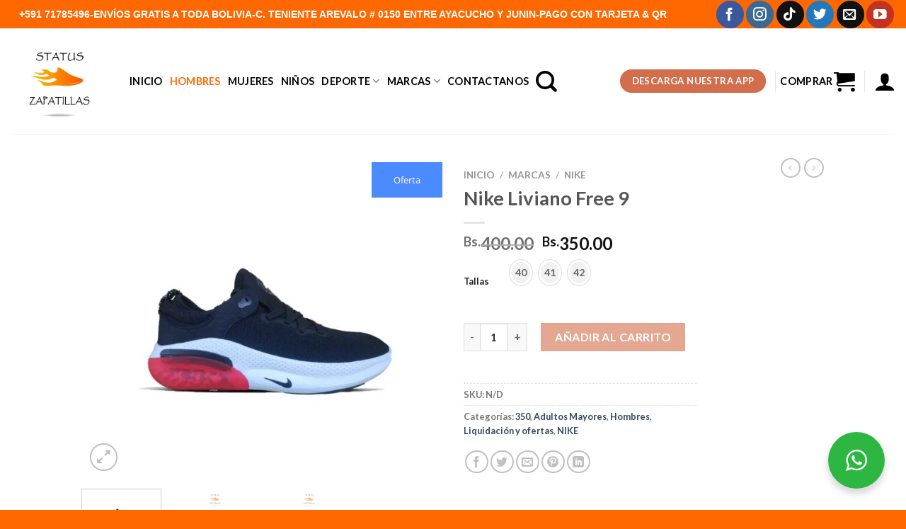

--- FILE ---
content_type: text/html; charset=UTF-8
request_url: https://zapatillasstatus.com/producto/nike-liviano-free-9/
body_size: 45512
content:
<!DOCTYPE html>
<html lang="es" class="loading-site no-js">
<head>
	<meta charset="UTF-8" />
	<link rel="profile" href="http://gmpg.org/xfn/11" />
	<link rel="pingback" href="https://zapatillasstatus.com/xmlrpc.php" />

	<script>(function(html){html.className = html.className.replace(/\bno-js\b/,'js')})(document.documentElement);</script>
<meta name='robots' content='index, follow, max-image-preview:large, max-snippet:-1, max-video-preview:-1' />
<meta name="viewport" content="width=device-width, initial-scale=1" />
	<!-- This site is optimized with the Yoast SEO plugin v26.7 - https://yoast.com/wordpress/plugins/seo/ -->
	<title>Nike Liviano Free 9 - Status - Bolivia</title>
	<link rel="canonical" href="https://zapatillasstatus.com/producto/nike-liviano-free-9/" />
	<meta property="og:locale" content="es_ES" />
	<meta property="og:type" content="article" />
	<meta property="og:title" content="Nike Liviano Free 9 - Status - Bolivia" />
	<meta property="og:description" content="La amortiguación, precisamente, está enfocada a corredores y corredoras que tengan una pisada neutra. Está basada en una mediasuela construida con material ligero y reactivo como es React Foam y, para rematar al conjunto, se le inserta una cámara de aire, justo bajo los metatarsos, que a esas propiedades le añade una mejor impulsión. Es [...]" />
	<meta property="og:url" content="https://zapatillasstatus.com/producto/nike-liviano-free-9/" />
	<meta property="og:site_name" content="Status - Bolivia" />
	<meta property="article:publisher" content="https://www.facebook.com/WEARSTATUS" />
	<meta property="article:modified_time" content="2025-08-20T23:29:00+00:00" />
	<meta property="og:image" content="https://zapatillasstatus.com/wp-content/uploads/2021/08/226.5.jpg" />
	<meta property="og:image:width" content="1600" />
	<meta property="og:image:height" content="1400" />
	<meta property="og:image:type" content="image/jpeg" />
	<meta name="twitter:card" content="summary_large_image" />
	<meta name="twitter:site" content="@MoliElmer" />
	<meta name="twitter:label1" content="Tiempo de lectura" />
	<meta name="twitter:data1" content="1 minuto" />
	<script type="application/ld+json" class="yoast-schema-graph">{"@context":"https://schema.org","@graph":[{"@type":"WebPage","@id":"https://zapatillasstatus.com/producto/nike-liviano-free-9/","url":"https://zapatillasstatus.com/producto/nike-liviano-free-9/","name":"Nike Liviano Free 9 - Status - Bolivia","isPartOf":{"@id":"https://zapatillasstatus.com/#website"},"primaryImageOfPage":{"@id":"https://zapatillasstatus.com/producto/nike-liviano-free-9/#primaryimage"},"image":{"@id":"https://zapatillasstatus.com/producto/nike-liviano-free-9/#primaryimage"},"thumbnailUrl":"https://zapatillasstatus.com/wp-content/uploads/2021/08/226.5.jpg","datePublished":"2021-08-07T20:21:52+00:00","dateModified":"2025-08-20T23:29:00+00:00","breadcrumb":{"@id":"https://zapatillasstatus.com/producto/nike-liviano-free-9/#breadcrumb"},"inLanguage":"es","potentialAction":[{"@type":"ReadAction","target":["https://zapatillasstatus.com/producto/nike-liviano-free-9/"]}]},{"@type":"ImageObject","inLanguage":"es","@id":"https://zapatillasstatus.com/producto/nike-liviano-free-9/#primaryimage","url":"https://zapatillasstatus.com/wp-content/uploads/2021/08/226.5.jpg","contentUrl":"https://zapatillasstatus.com/wp-content/uploads/2021/08/226.5.jpg","width":1600,"height":1400},{"@type":"BreadcrumbList","@id":"https://zapatillasstatus.com/producto/nike-liviano-free-9/#breadcrumb","itemListElement":[{"@type":"ListItem","position":1,"name":"Portada","item":"https://zapatillasstatus.com/"},{"@type":"ListItem","position":2,"name":"Tienda","item":"https://zapatillasstatus.com/tienda/"},{"@type":"ListItem","position":3,"name":"Nike Liviano Free 9"}]},{"@type":"WebSite","@id":"https://zapatillasstatus.com/#website","url":"https://zapatillasstatus.com/","name":"Status - Bolivia","description":"Zapatillas Deportivas","publisher":{"@id":"https://zapatillasstatus.com/#organization"},"potentialAction":[{"@type":"SearchAction","target":{"@type":"EntryPoint","urlTemplate":"https://zapatillasstatus.com/?s={search_term_string}"},"query-input":{"@type":"PropertyValueSpecification","valueRequired":true,"valueName":"search_term_string"}}],"inLanguage":"es"},{"@type":"Organization","@id":"https://zapatillasstatus.com/#organization","name":"Zapatillas Status","url":"https://zapatillasstatus.com/","logo":{"@type":"ImageObject","inLanguage":"es","@id":"https://zapatillasstatus.com/#/schema/logo/image/","url":"https://zapatillasstatus.com/wp-content/uploads/2020/11/LOGO-STATUS-JULIO-2020.png","contentUrl":"https://zapatillasstatus.com/wp-content/uploads/2020/11/LOGO-STATUS-JULIO-2020.png","width":800,"height":800,"caption":"Zapatillas Status"},"image":{"@id":"https://zapatillasstatus.com/#/schema/logo/image/"},"sameAs":["https://www.facebook.com/WEARSTATUS","https://x.com/MoliElmer","https://www.instagram.com/zapatillas_status/"]}]}</script>
	<!-- / Yoast SEO plugin. -->


<link rel='dns-prefetch' href='//cdn.jsdelivr.net' />
<link rel='prefetch' href='https://zapatillasstatus.com/wp-content/themes/flatsome/assets/js/flatsome.js?ver=43f05e0ca79aa585a6aa' />
<link rel='prefetch' href='https://zapatillasstatus.com/wp-content/themes/flatsome/assets/js/chunk.slider.js?ver=3.17.7' />
<link rel='prefetch' href='https://zapatillasstatus.com/wp-content/themes/flatsome/assets/js/chunk.popups.js?ver=3.17.7' />
<link rel='prefetch' href='https://zapatillasstatus.com/wp-content/themes/flatsome/assets/js/chunk.tooltips.js?ver=3.17.7' />
<link rel='prefetch' href='https://zapatillasstatus.com/wp-content/themes/flatsome/assets/js/woocommerce.js?ver=1a392523165907adee6a' />
<link rel="alternate" type="application/rss+xml" title="Status - Bolivia &raquo; Feed" href="https://zapatillasstatus.com/feed/" />
<link rel="alternate" type="application/rss+xml" title="Status - Bolivia &raquo; Feed de los comentarios" href="https://zapatillasstatus.com/comments/feed/" />
<link rel="alternate" type="application/rss+xml" title="Status - Bolivia &raquo; Comentario Nike Liviano Free 9 del feed" href="https://zapatillasstatus.com/producto/nike-liviano-free-9/feed/" />
<link rel="alternate" title="oEmbed (JSON)" type="application/json+oembed" href="https://zapatillasstatus.com/wp-json/oembed/1.0/embed?url=https%3A%2F%2Fzapatillasstatus.com%2Fproducto%2Fnike-liviano-free-9%2F" />
<link rel="alternate" title="oEmbed (XML)" type="text/xml+oembed" href="https://zapatillasstatus.com/wp-json/oembed/1.0/embed?url=https%3A%2F%2Fzapatillasstatus.com%2Fproducto%2Fnike-liviano-free-9%2F&#038;format=xml" />
<style id='wp-img-auto-sizes-contain-inline-css' type='text/css'>
img:is([sizes=auto i],[sizes^="auto," i]){contain-intrinsic-size:3000px 1500px}
/*# sourceURL=wp-img-auto-sizes-contain-inline-css */
</style>
<style id='wp-emoji-styles-inline-css' type='text/css'>

	img.wp-smiley, img.emoji {
		display: inline !important;
		border: none !important;
		box-shadow: none !important;
		height: 1em !important;
		width: 1em !important;
		margin: 0 0.07em !important;
		vertical-align: -0.1em !important;
		background: none !important;
		padding: 0 !important;
	}
/*# sourceURL=wp-emoji-styles-inline-css */
</style>
<style id='wp-block-library-inline-css' type='text/css'>
:root{--wp-block-synced-color:#7a00df;--wp-block-synced-color--rgb:122,0,223;--wp-bound-block-color:var(--wp-block-synced-color);--wp-editor-canvas-background:#ddd;--wp-admin-theme-color:#007cba;--wp-admin-theme-color--rgb:0,124,186;--wp-admin-theme-color-darker-10:#006ba1;--wp-admin-theme-color-darker-10--rgb:0,107,160.5;--wp-admin-theme-color-darker-20:#005a87;--wp-admin-theme-color-darker-20--rgb:0,90,135;--wp-admin-border-width-focus:2px}@media (min-resolution:192dpi){:root{--wp-admin-border-width-focus:1.5px}}.wp-element-button{cursor:pointer}:root .has-very-light-gray-background-color{background-color:#eee}:root .has-very-dark-gray-background-color{background-color:#313131}:root .has-very-light-gray-color{color:#eee}:root .has-very-dark-gray-color{color:#313131}:root .has-vivid-green-cyan-to-vivid-cyan-blue-gradient-background{background:linear-gradient(135deg,#00d084,#0693e3)}:root .has-purple-crush-gradient-background{background:linear-gradient(135deg,#34e2e4,#4721fb 50%,#ab1dfe)}:root .has-hazy-dawn-gradient-background{background:linear-gradient(135deg,#faaca8,#dad0ec)}:root .has-subdued-olive-gradient-background{background:linear-gradient(135deg,#fafae1,#67a671)}:root .has-atomic-cream-gradient-background{background:linear-gradient(135deg,#fdd79a,#004a59)}:root .has-nightshade-gradient-background{background:linear-gradient(135deg,#330968,#31cdcf)}:root .has-midnight-gradient-background{background:linear-gradient(135deg,#020381,#2874fc)}:root{--wp--preset--font-size--normal:16px;--wp--preset--font-size--huge:42px}.has-regular-font-size{font-size:1em}.has-larger-font-size{font-size:2.625em}.has-normal-font-size{font-size:var(--wp--preset--font-size--normal)}.has-huge-font-size{font-size:var(--wp--preset--font-size--huge)}.has-text-align-center{text-align:center}.has-text-align-left{text-align:left}.has-text-align-right{text-align:right}.has-fit-text{white-space:nowrap!important}#end-resizable-editor-section{display:none}.aligncenter{clear:both}.items-justified-left{justify-content:flex-start}.items-justified-center{justify-content:center}.items-justified-right{justify-content:flex-end}.items-justified-space-between{justify-content:space-between}.screen-reader-text{border:0;clip-path:inset(50%);height:1px;margin:-1px;overflow:hidden;padding:0;position:absolute;width:1px;word-wrap:normal!important}.screen-reader-text:focus{background-color:#ddd;clip-path:none;color:#444;display:block;font-size:1em;height:auto;left:5px;line-height:normal;padding:15px 23px 14px;text-decoration:none;top:5px;width:auto;z-index:100000}html :where(.has-border-color){border-style:solid}html :where([style*=border-top-color]){border-top-style:solid}html :where([style*=border-right-color]){border-right-style:solid}html :where([style*=border-bottom-color]){border-bottom-style:solid}html :where([style*=border-left-color]){border-left-style:solid}html :where([style*=border-width]){border-style:solid}html :where([style*=border-top-width]){border-top-style:solid}html :where([style*=border-right-width]){border-right-style:solid}html :where([style*=border-bottom-width]){border-bottom-style:solid}html :where([style*=border-left-width]){border-left-style:solid}html :where(img[class*=wp-image-]){height:auto;max-width:100%}:where(figure){margin:0 0 1em}html :where(.is-position-sticky){--wp-admin--admin-bar--position-offset:var(--wp-admin--admin-bar--height,0px)}@media screen and (max-width:600px){html :where(.is-position-sticky){--wp-admin--admin-bar--position-offset:0px}}

/*# sourceURL=wp-block-library-inline-css */
</style><link rel='stylesheet' id='wc-blocks-style-css' href='https://zapatillasstatus.com/wp-content/plugins/woocommerce/assets/client/blocks/wc-blocks.css?ver=wc-10.4.3' type='text/css' media='all' />
<style id='global-styles-inline-css' type='text/css'>
:root{--wp--preset--aspect-ratio--square: 1;--wp--preset--aspect-ratio--4-3: 4/3;--wp--preset--aspect-ratio--3-4: 3/4;--wp--preset--aspect-ratio--3-2: 3/2;--wp--preset--aspect-ratio--2-3: 2/3;--wp--preset--aspect-ratio--16-9: 16/9;--wp--preset--aspect-ratio--9-16: 9/16;--wp--preset--color--black: #000000;--wp--preset--color--cyan-bluish-gray: #abb8c3;--wp--preset--color--white: #ffffff;--wp--preset--color--pale-pink: #f78da7;--wp--preset--color--vivid-red: #cf2e2e;--wp--preset--color--luminous-vivid-orange: #ff6900;--wp--preset--color--luminous-vivid-amber: #fcb900;--wp--preset--color--light-green-cyan: #7bdcb5;--wp--preset--color--vivid-green-cyan: #00d084;--wp--preset--color--pale-cyan-blue: #8ed1fc;--wp--preset--color--vivid-cyan-blue: #0693e3;--wp--preset--color--vivid-purple: #9b51e0;--wp--preset--gradient--vivid-cyan-blue-to-vivid-purple: linear-gradient(135deg,rgb(6,147,227) 0%,rgb(155,81,224) 100%);--wp--preset--gradient--light-green-cyan-to-vivid-green-cyan: linear-gradient(135deg,rgb(122,220,180) 0%,rgb(0,208,130) 100%);--wp--preset--gradient--luminous-vivid-amber-to-luminous-vivid-orange: linear-gradient(135deg,rgb(252,185,0) 0%,rgb(255,105,0) 100%);--wp--preset--gradient--luminous-vivid-orange-to-vivid-red: linear-gradient(135deg,rgb(255,105,0) 0%,rgb(207,46,46) 100%);--wp--preset--gradient--very-light-gray-to-cyan-bluish-gray: linear-gradient(135deg,rgb(238,238,238) 0%,rgb(169,184,195) 100%);--wp--preset--gradient--cool-to-warm-spectrum: linear-gradient(135deg,rgb(74,234,220) 0%,rgb(151,120,209) 20%,rgb(207,42,186) 40%,rgb(238,44,130) 60%,rgb(251,105,98) 80%,rgb(254,248,76) 100%);--wp--preset--gradient--blush-light-purple: linear-gradient(135deg,rgb(255,206,236) 0%,rgb(152,150,240) 100%);--wp--preset--gradient--blush-bordeaux: linear-gradient(135deg,rgb(254,205,165) 0%,rgb(254,45,45) 50%,rgb(107,0,62) 100%);--wp--preset--gradient--luminous-dusk: linear-gradient(135deg,rgb(255,203,112) 0%,rgb(199,81,192) 50%,rgb(65,88,208) 100%);--wp--preset--gradient--pale-ocean: linear-gradient(135deg,rgb(255,245,203) 0%,rgb(182,227,212) 50%,rgb(51,167,181) 100%);--wp--preset--gradient--electric-grass: linear-gradient(135deg,rgb(202,248,128) 0%,rgb(113,206,126) 100%);--wp--preset--gradient--midnight: linear-gradient(135deg,rgb(2,3,129) 0%,rgb(40,116,252) 100%);--wp--preset--font-size--small: 13px;--wp--preset--font-size--medium: 20px;--wp--preset--font-size--large: 36px;--wp--preset--font-size--x-large: 42px;--wp--preset--spacing--20: 0.44rem;--wp--preset--spacing--30: 0.67rem;--wp--preset--spacing--40: 1rem;--wp--preset--spacing--50: 1.5rem;--wp--preset--spacing--60: 2.25rem;--wp--preset--spacing--70: 3.38rem;--wp--preset--spacing--80: 5.06rem;--wp--preset--shadow--natural: 6px 6px 9px rgba(0, 0, 0, 0.2);--wp--preset--shadow--deep: 12px 12px 50px rgba(0, 0, 0, 0.4);--wp--preset--shadow--sharp: 6px 6px 0px rgba(0, 0, 0, 0.2);--wp--preset--shadow--outlined: 6px 6px 0px -3px rgb(255, 255, 255), 6px 6px rgb(0, 0, 0);--wp--preset--shadow--crisp: 6px 6px 0px rgb(0, 0, 0);}:where(.is-layout-flex){gap: 0.5em;}:where(.is-layout-grid){gap: 0.5em;}body .is-layout-flex{display: flex;}.is-layout-flex{flex-wrap: wrap;align-items: center;}.is-layout-flex > :is(*, div){margin: 0;}body .is-layout-grid{display: grid;}.is-layout-grid > :is(*, div){margin: 0;}:where(.wp-block-columns.is-layout-flex){gap: 2em;}:where(.wp-block-columns.is-layout-grid){gap: 2em;}:where(.wp-block-post-template.is-layout-flex){gap: 1.25em;}:where(.wp-block-post-template.is-layout-grid){gap: 1.25em;}.has-black-color{color: var(--wp--preset--color--black) !important;}.has-cyan-bluish-gray-color{color: var(--wp--preset--color--cyan-bluish-gray) !important;}.has-white-color{color: var(--wp--preset--color--white) !important;}.has-pale-pink-color{color: var(--wp--preset--color--pale-pink) !important;}.has-vivid-red-color{color: var(--wp--preset--color--vivid-red) !important;}.has-luminous-vivid-orange-color{color: var(--wp--preset--color--luminous-vivid-orange) !important;}.has-luminous-vivid-amber-color{color: var(--wp--preset--color--luminous-vivid-amber) !important;}.has-light-green-cyan-color{color: var(--wp--preset--color--light-green-cyan) !important;}.has-vivid-green-cyan-color{color: var(--wp--preset--color--vivid-green-cyan) !important;}.has-pale-cyan-blue-color{color: var(--wp--preset--color--pale-cyan-blue) !important;}.has-vivid-cyan-blue-color{color: var(--wp--preset--color--vivid-cyan-blue) !important;}.has-vivid-purple-color{color: var(--wp--preset--color--vivid-purple) !important;}.has-black-background-color{background-color: var(--wp--preset--color--black) !important;}.has-cyan-bluish-gray-background-color{background-color: var(--wp--preset--color--cyan-bluish-gray) !important;}.has-white-background-color{background-color: var(--wp--preset--color--white) !important;}.has-pale-pink-background-color{background-color: var(--wp--preset--color--pale-pink) !important;}.has-vivid-red-background-color{background-color: var(--wp--preset--color--vivid-red) !important;}.has-luminous-vivid-orange-background-color{background-color: var(--wp--preset--color--luminous-vivid-orange) !important;}.has-luminous-vivid-amber-background-color{background-color: var(--wp--preset--color--luminous-vivid-amber) !important;}.has-light-green-cyan-background-color{background-color: var(--wp--preset--color--light-green-cyan) !important;}.has-vivid-green-cyan-background-color{background-color: var(--wp--preset--color--vivid-green-cyan) !important;}.has-pale-cyan-blue-background-color{background-color: var(--wp--preset--color--pale-cyan-blue) !important;}.has-vivid-cyan-blue-background-color{background-color: var(--wp--preset--color--vivid-cyan-blue) !important;}.has-vivid-purple-background-color{background-color: var(--wp--preset--color--vivid-purple) !important;}.has-black-border-color{border-color: var(--wp--preset--color--black) !important;}.has-cyan-bluish-gray-border-color{border-color: var(--wp--preset--color--cyan-bluish-gray) !important;}.has-white-border-color{border-color: var(--wp--preset--color--white) !important;}.has-pale-pink-border-color{border-color: var(--wp--preset--color--pale-pink) !important;}.has-vivid-red-border-color{border-color: var(--wp--preset--color--vivid-red) !important;}.has-luminous-vivid-orange-border-color{border-color: var(--wp--preset--color--luminous-vivid-orange) !important;}.has-luminous-vivid-amber-border-color{border-color: var(--wp--preset--color--luminous-vivid-amber) !important;}.has-light-green-cyan-border-color{border-color: var(--wp--preset--color--light-green-cyan) !important;}.has-vivid-green-cyan-border-color{border-color: var(--wp--preset--color--vivid-green-cyan) !important;}.has-pale-cyan-blue-border-color{border-color: var(--wp--preset--color--pale-cyan-blue) !important;}.has-vivid-cyan-blue-border-color{border-color: var(--wp--preset--color--vivid-cyan-blue) !important;}.has-vivid-purple-border-color{border-color: var(--wp--preset--color--vivid-purple) !important;}.has-vivid-cyan-blue-to-vivid-purple-gradient-background{background: var(--wp--preset--gradient--vivid-cyan-blue-to-vivid-purple) !important;}.has-light-green-cyan-to-vivid-green-cyan-gradient-background{background: var(--wp--preset--gradient--light-green-cyan-to-vivid-green-cyan) !important;}.has-luminous-vivid-amber-to-luminous-vivid-orange-gradient-background{background: var(--wp--preset--gradient--luminous-vivid-amber-to-luminous-vivid-orange) !important;}.has-luminous-vivid-orange-to-vivid-red-gradient-background{background: var(--wp--preset--gradient--luminous-vivid-orange-to-vivid-red) !important;}.has-very-light-gray-to-cyan-bluish-gray-gradient-background{background: var(--wp--preset--gradient--very-light-gray-to-cyan-bluish-gray) !important;}.has-cool-to-warm-spectrum-gradient-background{background: var(--wp--preset--gradient--cool-to-warm-spectrum) !important;}.has-blush-light-purple-gradient-background{background: var(--wp--preset--gradient--blush-light-purple) !important;}.has-blush-bordeaux-gradient-background{background: var(--wp--preset--gradient--blush-bordeaux) !important;}.has-luminous-dusk-gradient-background{background: var(--wp--preset--gradient--luminous-dusk) !important;}.has-pale-ocean-gradient-background{background: var(--wp--preset--gradient--pale-ocean) !important;}.has-electric-grass-gradient-background{background: var(--wp--preset--gradient--electric-grass) !important;}.has-midnight-gradient-background{background: var(--wp--preset--gradient--midnight) !important;}.has-small-font-size{font-size: var(--wp--preset--font-size--small) !important;}.has-medium-font-size{font-size: var(--wp--preset--font-size--medium) !important;}.has-large-font-size{font-size: var(--wp--preset--font-size--large) !important;}.has-x-large-font-size{font-size: var(--wp--preset--font-size--x-large) !important;}
/*# sourceURL=global-styles-inline-css */
</style>

<style id='classic-theme-styles-inline-css' type='text/css'>
/*! This file is auto-generated */
.wp-block-button__link{color:#fff;background-color:#32373c;border-radius:9999px;box-shadow:none;text-decoration:none;padding:calc(.667em + 2px) calc(1.333em + 2px);font-size:1.125em}.wp-block-file__button{background:#32373c;color:#fff;text-decoration:none}
/*# sourceURL=/wp-includes/css/classic-themes.min.css */
</style>
<link rel='stylesheet' id='nta-css-popup-css' href='https://zapatillasstatus.com/wp-content/plugins/wp-whatsapp/assets/dist/css/style.css?ver=6.9' type='text/css' media='all' />
<link rel='stylesheet' id='contact-form-7-css' href='https://zapatillasstatus.com/wp-content/plugins/contact-form-7/includes/css/styles.css?ver=6.1.4' type='text/css' media='all' />
<link rel='stylesheet' id='wpa-css-css' href='https://zapatillasstatus.com/wp-content/plugins/honeypot/includes/css/wpa.css?ver=2.3.04' type='text/css' media='all' />
<link rel='stylesheet' id='tiered-pricing-table-front-css-css' href='https://zapatillasstatus.com/wp-content/plugins/tier-pricing-table/assets/frontend/main.css?ver=5.5.1' type='text/css' media='all' />
<link rel='stylesheet' id='photoswipe-css' href='https://zapatillasstatus.com/wp-content/plugins/woocommerce/assets/css/photoswipe/photoswipe.min.css?ver=10.4.3' type='text/css' media='all' />
<link rel='stylesheet' id='photoswipe-default-skin-css' href='https://zapatillasstatus.com/wp-content/plugins/woocommerce/assets/css/photoswipe/default-skin/default-skin.min.css?ver=10.4.3' type='text/css' media='all' />
<style id='woocommerce-inline-inline-css' type='text/css'>
.woocommerce form .form-row .required { visibility: visible; }
/*# sourceURL=woocommerce-inline-inline-css */
</style>
<link rel='stylesheet' id='yith-wcan-shortcodes-css' href='https://zapatillasstatus.com/wp-content/plugins/yith-woocommerce-ajax-navigation/assets/css/shortcodes.css?ver=5.16.0' type='text/css' media='all' />
<style id='yith-wcan-shortcodes-inline-css' type='text/css'>
:root{
	--yith-wcan-filters_colors_titles: #434343;
	--yith-wcan-filters_colors_background: #FFFFFF;
	--yith-wcan-filters_colors_accent: #A7144C;
	--yith-wcan-filters_colors_accent_r: 167;
	--yith-wcan-filters_colors_accent_g: 20;
	--yith-wcan-filters_colors_accent_b: 76;
	--yith-wcan-color_swatches_border_radius: 100%;
	--yith-wcan-color_swatches_size: 30px;
	--yith-wcan-labels_style_background: #FFFFFF;
	--yith-wcan-labels_style_background_hover: #A7144C;
	--yith-wcan-labels_style_background_active: #A7144C;
	--yith-wcan-labels_style_text: #434343;
	--yith-wcan-labels_style_text_hover: #FFFFFF;
	--yith-wcan-labels_style_text_active: #FFFFFF;
	--yith-wcan-anchors_style_text: #434343;
	--yith-wcan-anchors_style_text_hover: #A7144C;
	--yith-wcan-anchors_style_text_active: #A7144C;
}
/*# sourceURL=yith-wcan-shortcodes-inline-css */
</style>
<link rel='stylesheet' id='yith_wcbm_badge_style-css' href='https://zapatillasstatus.com/wp-content/plugins/yith-woocommerce-badges-management/assets/css/frontend.css?ver=3.21.0' type='text/css' media='all' />
<style id='yith_wcbm_badge_style-inline-css' type='text/css'>
.yith-wcbm-badge.yith-wcbm-badge-text.yith-wcbm-badge-8801 {
				top: 0; left: 0; 
				
				-ms-transform: ; 
				-webkit-transform: ; 
				transform: ;
				padding: 0px 0px 0px 0px;
				background-color:#79c61b; border-radius: 0px 0px 0px 0px; width:100px; height:50px;
			}.yith-wcbm-badge.yith-wcbm-badge-text.yith-wcbm-badge-8802 {
				top: 0; right: 0; 
				
				-ms-transform: ; 
				-webkit-transform: ; 
				transform: ;
				padding: 0px 0px 0px 0px;
				background-color:#4c8aff; border-radius: 0px 0px 0px 0px; width:100px; height:50px;
			}
/*# sourceURL=yith_wcbm_badge_style-inline-css */
</style>
<link rel='stylesheet' id='yith-gfont-open-sans-css' href='https://zapatillasstatus.com/wp-content/plugins/yith-woocommerce-badges-management/assets/fonts/open-sans/style.css?ver=3.21.0' type='text/css' media='all' />
<link rel='stylesheet' id='tawcvs-frontend-css' href='https://zapatillasstatus.com/wp-content/plugins/variation-swatches-for-woocommerce/assets/css/frontend.css?ver=2.2.5' type='text/css' media='all' />
<link rel='stylesheet' id='flatsome-main-css' href='https://zapatillasstatus.com/wp-content/themes/flatsome/assets/css/flatsome.css?ver=3.17.7' type='text/css' media='all' />
<style id='flatsome-main-inline-css' type='text/css'>
@font-face {
				font-family: "fl-icons";
				font-display: block;
				src: url(https://zapatillasstatus.com/wp-content/themes/flatsome/assets/css/icons/fl-icons.eot?v=3.17.7);
				src:
					url(https://zapatillasstatus.com/wp-content/themes/flatsome/assets/css/icons/fl-icons.eot#iefix?v=3.17.7) format("embedded-opentype"),
					url(https://zapatillasstatus.com/wp-content/themes/flatsome/assets/css/icons/fl-icons.woff2?v=3.17.7) format("woff2"),
					url(https://zapatillasstatus.com/wp-content/themes/flatsome/assets/css/icons/fl-icons.ttf?v=3.17.7) format("truetype"),
					url(https://zapatillasstatus.com/wp-content/themes/flatsome/assets/css/icons/fl-icons.woff?v=3.17.7) format("woff"),
					url(https://zapatillasstatus.com/wp-content/themes/flatsome/assets/css/icons/fl-icons.svg?v=3.17.7#fl-icons) format("svg");
			}
/*# sourceURL=flatsome-main-inline-css */
</style>
<link rel='stylesheet' id='flatsome-shop-css' href='https://zapatillasstatus.com/wp-content/themes/flatsome/assets/css/flatsome-shop.css?ver=3.17.7' type='text/css' media='all' />
<link rel='stylesheet' id='flatsome-style-css' href='https://zapatillasstatus.com/wp-content/themes/flatsome-child/style.css?ver=3.0' type='text/css' media='all' />
<script type="text/javascript" src="https://zapatillasstatus.com/wp-includes/js/jquery/jquery.min.js?ver=3.7.1" id="jquery-core-js"></script>
<script type="text/javascript" src="https://zapatillasstatus.com/wp-includes/js/jquery/jquery-migrate.min.js?ver=3.4.1" id="jquery-migrate-js"></script>
<script type="text/javascript" id="tiered-pricing-table-front-js-js-extra">
/* <![CDATA[ */
var tieredPricingGlobalData = {"loadVariationTieredPricingNonce":"62bc11e281","isPremium":"no","currencyOptions":{"currency_symbol":"Bs.","decimal_separator":".","thousand_separator":",","decimals":2,"price_format":"%1$s%2$s","trim_zeros":false},"supportedVariableProductTypes":["variable","variable-subscription"],"supportedSimpleProductTypes":["simple","variation","subscription","subscription-variation"]};
//# sourceURL=tiered-pricing-table-front-js-js-extra
/* ]]> */
</script>
<script type="text/javascript" src="https://zapatillasstatus.com/wp-content/plugins/tier-pricing-table/assets/frontend/product-tiered-pricing-table.min.js?ver=5.5.1" id="tiered-pricing-table-front-js-js"></script>
<script type="text/javascript" src="https://zapatillasstatus.com/wp-content/plugins/woocommerce/assets/js/jquery-blockui/jquery.blockUI.min.js?ver=2.7.0-wc.10.4.3" id="wc-jquery-blockui-js" data-wp-strategy="defer"></script>
<script type="text/javascript" id="wc-add-to-cart-js-extra">
/* <![CDATA[ */
var wc_add_to_cart_params = {"ajax_url":"/wp-admin/admin-ajax.php","wc_ajax_url":"/?wc-ajax=%%endpoint%%","i18n_view_cart":"Ver carrito","cart_url":"https://zapatillasstatus.com/cart/","is_cart":"","cart_redirect_after_add":"no"};
//# sourceURL=wc-add-to-cart-js-extra
/* ]]> */
</script>
<script type="text/javascript" src="https://zapatillasstatus.com/wp-content/plugins/woocommerce/assets/js/frontend/add-to-cart.min.js?ver=10.4.3" id="wc-add-to-cart-js" defer="defer" data-wp-strategy="defer"></script>
<script type="text/javascript" src="https://zapatillasstatus.com/wp-content/plugins/woocommerce/assets/js/photoswipe/photoswipe.min.js?ver=4.1.1-wc.10.4.3" id="wc-photoswipe-js" defer="defer" data-wp-strategy="defer"></script>
<script type="text/javascript" src="https://zapatillasstatus.com/wp-content/plugins/woocommerce/assets/js/photoswipe/photoswipe-ui-default.min.js?ver=4.1.1-wc.10.4.3" id="wc-photoswipe-ui-default-js" defer="defer" data-wp-strategy="defer"></script>
<script type="text/javascript" id="wc-single-product-js-extra">
/* <![CDATA[ */
var wc_single_product_params = {"i18n_required_rating_text":"Por favor elige una puntuaci\u00f3n","i18n_rating_options":["1 de 5 estrellas","2 de 5 estrellas","3 de 5 estrellas","4 de 5 estrellas","5 de 5 estrellas"],"i18n_product_gallery_trigger_text":"Ver galer\u00eda de im\u00e1genes a pantalla completa","review_rating_required":"yes","flexslider":{"rtl":false,"animation":"slide","smoothHeight":true,"directionNav":false,"controlNav":"thumbnails","slideshow":false,"animationSpeed":500,"animationLoop":false,"allowOneSlide":false},"zoom_enabled":"","zoom_options":[],"photoswipe_enabled":"1","photoswipe_options":{"shareEl":false,"closeOnScroll":false,"history":false,"hideAnimationDuration":0,"showAnimationDuration":0},"flexslider_enabled":""};
//# sourceURL=wc-single-product-js-extra
/* ]]> */
</script>
<script type="text/javascript" src="https://zapatillasstatus.com/wp-content/plugins/woocommerce/assets/js/frontend/single-product.min.js?ver=10.4.3" id="wc-single-product-js" defer="defer" data-wp-strategy="defer"></script>
<script type="text/javascript" src="https://zapatillasstatus.com/wp-content/plugins/woocommerce/assets/js/js-cookie/js.cookie.min.js?ver=2.1.4-wc.10.4.3" id="wc-js-cookie-js" data-wp-strategy="defer"></script>
<link rel="https://api.w.org/" href="https://zapatillasstatus.com/wp-json/" /><link rel="alternate" title="JSON" type="application/json" href="https://zapatillasstatus.com/wp-json/wp/v2/product/18936" /><link rel="EditURI" type="application/rsd+xml" title="RSD" href="https://zapatillasstatus.com/xmlrpc.php?rsd" />
<meta name="generator" content="WordPress 6.9" />
<meta name="generator" content="WooCommerce 10.4.3" />
<link rel='shortlink' href='https://zapatillasstatus.com/?p=18936' />
			<style>
				.tiered-pricing-table tbody td {
					padding: 10px;
				}

				.tiered-pricing-table th {
					padding-left: 10px;
				}
			</style>
					<script>
			// Tiered Pricing WOOCS Compatibility
			(function ($) {
				$('.tpt__tiered-pricing').on('tiered_price_update', function (event, data) {
					$.each($('.wcpa_form_outer'), function (i, el) {
						var $el = $(el);
						var product = $el.data('product');

						if (product) {
							product.wc_product_price = data.price;
							$(el).data('product', product);
						}
					});
				});
			})(jQuery);
		</script>
		<style>.bg{opacity: 0; transition: opacity 1s; -webkit-transition: opacity 1s;} .bg-loaded{opacity: 1;}</style>	<noscript><style>.woocommerce-product-gallery{ opacity: 1 !important; }</style></noscript>
	            <style>
                .woocommerce div.product .cart.variations_form .tawcvs-swatches,
                .woocommerce:not(.archive) li.product .cart.variations_form .tawcvs-swatches,
                .woocommerce.single-product .cart.variations_form .tawcvs-swatches,
                .wc-product-table-wrapper .cart.variations_form .tawcvs-swatches,
                .woocommerce.archive .cart.variations_form .tawcvs-swatches {
                    margin-top: 0px;
                    margin-right: 15px;
                    margin-bottom: 15px;
                    margin-left: 0px;
                    padding-top: 0px;
                    padding-right: 0px;
                    padding-bottom: 0px;
                    padding-left: 0px;
                }

                .woocommerce div.product .cart.variations_form .tawcvs-swatches .swatch-item-wrapper,
                .woocommerce:not(.archive) li.product .cart.variations_form .tawcvs-swatches .swatch-item-wrapper,
                .woocommerce.single-product .cart.variations_form .tawcvs-swatches .swatch-item-wrapper,
                .wc-product-table-wrapper .cart.variations_form .tawcvs-swatches .swatch-item-wrapper,
                .woocommerce.archive .cart.variations_form .tawcvs-swatches .swatch-item-wrapper {
                 margin-top: 0px !important;
                    margin-right: 15px !important;
                    margin-bottom: 15px !important;
                    margin-left: 0px !important;
                    padding-top: 0px !important;
                    padding-right: 0px !important;
                    padding-bottom: 0px !important;
                    padding-left: 0px !important;
                }

                /*tooltip*/
                .woocommerce div.product .cart.variations_form .tawcvs-swatches .swatch .swatch__tooltip,
                .woocommerce:not(.archive) li.product .cart.variations_form .tawcvs-swatches .swatch .swatch__tooltip,
                .woocommerce.single-product .cart.variations_form .tawcvs-swatches .swatch .swatch__tooltip,
                .wc-product-table-wrapper .cart.variations_form .tawcvs-swatches .swatch .swatch__tooltip,
                .woocommerce.archive .cart.variations_form .tawcvs-swatches .swatch .swatch__tooltip {
                 width: px;
                    max-width: px;
                    line-height: 1;
                }
            </style>
			<link rel="icon" href="https://zapatillasstatus.com/wp-content/uploads/2020/06/cropped-WhatsApp-Image-2020-06-01-at-19.46.06-1-32x32.jpeg" sizes="32x32" />
<link rel="icon" href="https://zapatillasstatus.com/wp-content/uploads/2020/06/cropped-WhatsApp-Image-2020-06-01-at-19.46.06-1-192x192.jpeg" sizes="192x192" />
<link rel="apple-touch-icon" href="https://zapatillasstatus.com/wp-content/uploads/2020/06/cropped-WhatsApp-Image-2020-06-01-at-19.46.06-1-180x180.jpeg" />
<meta name="msapplication-TileImage" content="https://zapatillasstatus.com/wp-content/uploads/2020/06/cropped-WhatsApp-Image-2020-06-01-at-19.46.06-1-270x270.jpeg" />
<style id="custom-css" type="text/css">:root {--primary-color: #446084;}.header-main{height: 149px}#logo img{max-height: 149px}#logo{width:138px;}.header-bottom{min-height: 55px}.header-top{min-height: 40px}.transparent .header-main{height: 265px}.transparent #logo img{max-height: 265px}.has-transparent + .page-title:first-of-type,.has-transparent + #main > .page-title,.has-transparent + #main > div > .page-title,.has-transparent + #main .page-header-wrapper:first-of-type .page-title{padding-top: 295px;}.header.show-on-scroll,.stuck .header-main{height:70px!important}.stuck #logo img{max-height: 70px!important}.search-form{ width: 59%;}.header-bg-color {background-color: rgba(255,255,255,0.9)}.header-bottom {background-color: #f1f1f1}.top-bar-nav > li > a{line-height: 23px }@media (max-width: 549px) {.header-main{height: 70px}#logo img{max-height: 70px}}.header-top{background-color:#ff6700!important;}body{font-family: Lato, sans-serif;}body {font-weight: 400;font-style: normal;}.nav > li > a {font-family: Lato, sans-serif;}.mobile-sidebar-levels-2 .nav > li > ul > li > a {font-family: Lato, sans-serif;}.nav > li > a,.mobile-sidebar-levels-2 .nav > li > ul > li > a {font-weight: 700;font-style: normal;}h1,h2,h3,h4,h5,h6,.heading-font, .off-canvas-center .nav-sidebar.nav-vertical > li > a{font-family: Lato, sans-serif;}h1,h2,h3,h4,h5,h6,.heading-font,.banner h1,.banner h2 {font-weight: 700;font-style: normal;}.alt-font{font-family: "Dancing Script", sans-serif;}.alt-font {font-weight: 400!important;font-style: normal!important;}.header:not(.transparent) .header-nav-main.nav > li > a {color: #000000;}.header:not(.transparent) .header-nav-main.nav > li > a:hover,.header:not(.transparent) .header-nav-main.nav > li.active > a,.header:not(.transparent) .header-nav-main.nav > li.current > a,.header:not(.transparent) .header-nav-main.nav > li > a.active,.header:not(.transparent) .header-nav-main.nav > li > a.current{color: #ff6700;}.header-nav-main.nav-line-bottom > li > a:before,.header-nav-main.nav-line-grow > li > a:before,.header-nav-main.nav-line > li > a:before,.header-nav-main.nav-box > li > a:hover,.header-nav-main.nav-box > li.active > a,.header-nav-main.nav-pills > li > a:hover,.header-nav-main.nav-pills > li.active > a{color:#FFF!important;background-color: #ff6700;}.shop-page-title.featured-title .title-bg{ background-image: url(https://zapatillasstatus.com/wp-content/uploads/2021/08/226.5.jpg)!important;}@media screen and (min-width: 550px){.products .box-vertical .box-image{min-width: 300px!important;width: 300px!important;}}.footer-2{background-color: #0a0a0a}.absolute-footer, html{background-color: #ff6700}.nav-vertical-fly-out > li + li {border-top-width: 1px; border-top-style: solid;}.label-new.menu-item > a:after{content:"Nuevo";}.label-hot.menu-item > a:after{content:"Caliente";}.label-sale.menu-item > a:after{content:"Oferta";}.label-popular.menu-item > a:after{content:"Populares";}</style>		<style type="text/css" id="wp-custom-css">
			body::-webkit-scrollbar
{
    width: 10px;
    background-color: white;
}
body::-webkit-scrollbar-thumb
{
    width: 1;
    background-color: #ff6700;
	
}
.dark .is-divider
{
	background-color:black;
}

ul.menu>li, .widget>ul>li{
	    margin: 5px;
}

.yith-wcbm-badge-8801 {
    color: #fff;
    background-color: #79c61b;
    width: 50px;
    height: 50px;
    line-height: 50px;
    top: 0;
    left: 0;
		border-radius:50px;
}

.ywgc-predefined-amount-button.selected_button{
	background-color: #ff6900
}
.nav-small.nav>li.html{
	font-size:1em;
}

/* CODIGO DE COLUMNAS  */

.col_contacto1 {
	border-radius:200px;
}
.row-video{
	    position: relative;
    top: 30px;
}
.wa__btn_popup .wa__btn_popup_icon{
	height: 80px;
    width: 80px;
}

.nav>li.has-icon>a>i{
	min-width: 1em;
	font-size:30px
}
.dark .social-icons .button.is-outline, .nav-dark .social-icons .button.is-outline{
	font-size:1.1em;
}

/* Ocultamos el texto original */
.header-cart-title {
    color: transparent;   /* Oculta el texto "Carrito" */
    position: relative;
}

/* Mostramos el nuevo texto usando ::after */
.header-cart-title::after {
    content: "Comprar";   /* Nuevo texto */
    color: #000000;       /* Color del texto nuevo */
    position: absolute;
    left: -6px;
    top: 0;
    white-space: nowrap;
}

#place_order {
	width:300px;
    color: transparent;      /* Oculta el texto original */
    position: relative;
    padding: 0;              /* Elimina padding extra */
    line-height: 1;          /* Ajusta la altura de línea */
}

#place_order::after {
    content: "COMPRAR Y PAGAR AHORA";  /* Nuevo texto */
    color: #fff;               /* Color del texto */
    position: absolute;
    left: 50%;                 
    top: 50%;
    transform: translate(-50%, -50%); /* Centrado exacto */
    font-weight: 600;           
    white-space: nowrap;
}
		</style>
		<style id="kirki-inline-styles">/* latin-ext */
@font-face {
  font-family: 'Lato';
  font-style: normal;
  font-weight: 400;
  font-display: swap;
  src: url(https://zapatillasstatus.com/wp-content/fonts/lato/font) format('woff');
  unicode-range: U+0100-02BA, U+02BD-02C5, U+02C7-02CC, U+02CE-02D7, U+02DD-02FF, U+0304, U+0308, U+0329, U+1D00-1DBF, U+1E00-1E9F, U+1EF2-1EFF, U+2020, U+20A0-20AB, U+20AD-20C0, U+2113, U+2C60-2C7F, U+A720-A7FF;
}
/* latin */
@font-face {
  font-family: 'Lato';
  font-style: normal;
  font-weight: 400;
  font-display: swap;
  src: url(https://zapatillasstatus.com/wp-content/fonts/lato/font) format('woff');
  unicode-range: U+0000-00FF, U+0131, U+0152-0153, U+02BB-02BC, U+02C6, U+02DA, U+02DC, U+0304, U+0308, U+0329, U+2000-206F, U+20AC, U+2122, U+2191, U+2193, U+2212, U+2215, U+FEFF, U+FFFD;
}
/* latin-ext */
@font-face {
  font-family: 'Lato';
  font-style: normal;
  font-weight: 700;
  font-display: swap;
  src: url(https://zapatillasstatus.com/wp-content/fonts/lato/font) format('woff');
  unicode-range: U+0100-02BA, U+02BD-02C5, U+02C7-02CC, U+02CE-02D7, U+02DD-02FF, U+0304, U+0308, U+0329, U+1D00-1DBF, U+1E00-1E9F, U+1EF2-1EFF, U+2020, U+20A0-20AB, U+20AD-20C0, U+2113, U+2C60-2C7F, U+A720-A7FF;
}
/* latin */
@font-face {
  font-family: 'Lato';
  font-style: normal;
  font-weight: 700;
  font-display: swap;
  src: url(https://zapatillasstatus.com/wp-content/fonts/lato/font) format('woff');
  unicode-range: U+0000-00FF, U+0131, U+0152-0153, U+02BB-02BC, U+02C6, U+02DA, U+02DC, U+0304, U+0308, U+0329, U+2000-206F, U+20AC, U+2122, U+2191, U+2193, U+2212, U+2215, U+FEFF, U+FFFD;
}/* vietnamese */
@font-face {
  font-family: 'Dancing Script';
  font-style: normal;
  font-weight: 400;
  font-display: swap;
  src: url(https://zapatillasstatus.com/wp-content/fonts/dancing-script/font) format('woff');
  unicode-range: U+0102-0103, U+0110-0111, U+0128-0129, U+0168-0169, U+01A0-01A1, U+01AF-01B0, U+0300-0301, U+0303-0304, U+0308-0309, U+0323, U+0329, U+1EA0-1EF9, U+20AB;
}
/* latin-ext */
@font-face {
  font-family: 'Dancing Script';
  font-style: normal;
  font-weight: 400;
  font-display: swap;
  src: url(https://zapatillasstatus.com/wp-content/fonts/dancing-script/font) format('woff');
  unicode-range: U+0100-02BA, U+02BD-02C5, U+02C7-02CC, U+02CE-02D7, U+02DD-02FF, U+0304, U+0308, U+0329, U+1D00-1DBF, U+1E00-1E9F, U+1EF2-1EFF, U+2020, U+20A0-20AB, U+20AD-20C0, U+2113, U+2C60-2C7F, U+A720-A7FF;
}
/* latin */
@font-face {
  font-family: 'Dancing Script';
  font-style: normal;
  font-weight: 400;
  font-display: swap;
  src: url(https://zapatillasstatus.com/wp-content/fonts/dancing-script/font) format('woff');
  unicode-range: U+0000-00FF, U+0131, U+0152-0153, U+02BB-02BC, U+02C6, U+02DA, U+02DC, U+0304, U+0308, U+0329, U+2000-206F, U+20AC, U+2122, U+2191, U+2193, U+2212, U+2215, U+FEFF, U+FFFD;
}</style></head>

<body class="wp-singular product-template-default single single-product postid-18936 wp-theme-flatsome wp-child-theme-flatsome-child theme-flatsome woocommerce woocommerce-page woocommerce-no-js yith-wcan-free yith-wcbm-theme-flatsome lightbox nav-dropdown-has-arrow nav-dropdown-has-shadow nav-dropdown-has-border">


<a class="skip-link screen-reader-text" href="#main">Saltar al contenido</a>

<div id="wrapper">

	
	<header id="header" class="header header-full-width has-sticky sticky-jump">
		<div class="header-wrapper">
			<div id="top-bar" class="header-top hide-for-sticky nav-dark">
    <div class="flex-row container">
      <div class="flex-col hide-for-medium flex-left">
          <ul class="nav nav-left medium-nav-center nav-small  nav-">
              <li class="header-block"><div class="header-block-block-1"><style>
  .info-bar {
    display: flex;
    flex-wrap: wrap; /* permite que se ajuste en móviles */
    font-size: 14px; /* un poco más grande */
    color: #fff; /* texto blanco */
    font-family: Arial, sans-serif;
    font-weight: 700; /* más grueso */
    text-transform: uppercase; /* todo en mayúsculas */
    padding: 6px 12px;
    gap: 16px; /* espacio entre elementos */
  }

  .info-bar a {
    color: #fff; /* enlaces en blanco */
    text-decoration: none;
    font-weight: 600; /* también en negrita */
  }

  /* Responsive: en pantallas muy pequeñas, apilar verticalmente */
  @media (max-width: 480px) {
    .info-bar {
      flex-direction: column;
      gap: 6px;
    }
  }
</style>

<div class="info-bar">
  <a href="https://wa.me/59171785496" target="_blank">+591 71785496</a> -
  <span>Envíos gratis a toda Bolivia</span> -
  <span>C. Teniente arevalo # 0150 entre Ayacucho y Junin
</span> -
  <span>Pago con tarjeta & QR</span>
</div>
</div></li>          </ul>
      </div>

      <div class="flex-col hide-for-medium flex-center">
          <ul class="nav nav-center nav-small  nav-">
                        </ul>
      </div>

      <div class="flex-col hide-for-medium flex-right">
         <ul class="nav top-bar-nav nav-right nav-small  nav-">
              <li class="html header-social-icons ml-0">
	<div class="social-icons follow-icons" ><a href="https://www.facebook.com/share/17fx9qZ4AZ/" target="_blank" rel="noopener noreferrer nofollow" data-label="Facebook" class="icon primary button circle facebook tooltip" title="Síguenos en Facebook" aria-label="Síguenos en Facebook" ><i class="icon-facebook" ></i></a><a href="https://www.instagram.com/status_bolivia?igsh=MW5tbzZuY3ZoMWZpaw==" target="_blank" rel="noopener noreferrer nofollow" data-label="Instagram" class="icon primary button circle instagram tooltip" title="Síguenos en Instagram" aria-label="Síguenos en Instagram" ><i class="icon-instagram" ></i></a><a href="https://www.tiktok.com/@status.zapatillas?_r=1&_t=ZM-91aU7XvAlq4" target="_blank" rel="noopener noreferrer nofollow" data-label="TikTok" class="icon primary button circle tiktok tooltip" title="Síguenos en TikTok" aria-label="Síguenos en TikTok" ><i class="icon-tiktok" ></i></a><a href="https://x.com/MoliElmer?t=E7jScjaUz-X2cS1FXI98qA&s=09" data-label="Twitter" target="_blank" rel="noopener noreferrer nofollow" class="icon primary button circle twitter tooltip" title="Síguenos en Twitter" aria-label="Síguenos en Twitter" ><i class="icon-twitter" ></i></a><a href="mailto:elmergm82@gmail.com" data-label="E-mail" target="_blank" rel="nofollow" class="icon primary button circle email tooltip" title="Envíanos un email" aria-label="Envíanos un email" ><i class="icon-envelop" ></i></a><a href="https://youtube.com/@statuszapatillas?si=n-qtl23hdte6tM8W" data-label="YouTube" target="_blank" rel="noopener noreferrer nofollow" class="icon primary button circle youtube tooltip" title="Síguenos en Youtube" aria-label="Síguenos en Youtube" ><i class="icon-youtube" ></i></a></div></li>
          </ul>
      </div>

            <div class="flex-col show-for-medium flex-grow">
          <ul class="nav nav-center nav-small mobile-nav  nav-">
              <li class="html header-social-icons ml-0">
	<div class="social-icons follow-icons" ><a href="https://www.facebook.com/share/17fx9qZ4AZ/" target="_blank" rel="noopener noreferrer nofollow" data-label="Facebook" class="icon primary button circle facebook tooltip" title="Síguenos en Facebook" aria-label="Síguenos en Facebook" ><i class="icon-facebook" ></i></a><a href="https://www.instagram.com/status_bolivia?igsh=MW5tbzZuY3ZoMWZpaw==" target="_blank" rel="noopener noreferrer nofollow" data-label="Instagram" class="icon primary button circle instagram tooltip" title="Síguenos en Instagram" aria-label="Síguenos en Instagram" ><i class="icon-instagram" ></i></a><a href="https://www.tiktok.com/@status.zapatillas?_r=1&_t=ZM-91aU7XvAlq4" target="_blank" rel="noopener noreferrer nofollow" data-label="TikTok" class="icon primary button circle tiktok tooltip" title="Síguenos en TikTok" aria-label="Síguenos en TikTok" ><i class="icon-tiktok" ></i></a><a href="https://x.com/MoliElmer?t=E7jScjaUz-X2cS1FXI98qA&s=09" data-label="Twitter" target="_blank" rel="noopener noreferrer nofollow" class="icon primary button circle twitter tooltip" title="Síguenos en Twitter" aria-label="Síguenos en Twitter" ><i class="icon-twitter" ></i></a><a href="mailto:elmergm82@gmail.com" data-label="E-mail" target="_blank" rel="nofollow" class="icon primary button circle email tooltip" title="Envíanos un email" aria-label="Envíanos un email" ><i class="icon-envelop" ></i></a><a href="https://youtube.com/@statuszapatillas?si=n-qtl23hdte6tM8W" data-label="YouTube" target="_blank" rel="noopener noreferrer nofollow" class="icon primary button circle youtube tooltip" title="Síguenos en Youtube" aria-label="Síguenos en Youtube" ><i class="icon-youtube" ></i></a></div></li>
          </ul>
      </div>
      
    </div>
</div>
<div id="masthead" class="header-main ">
      <div class="header-inner flex-row container logo-left medium-logo-center" role="navigation">

          <!-- Logo -->
          <div id="logo" class="flex-col logo">
            
<!-- Header logo -->
<a href="https://zapatillasstatus.com/" title="Status &#8211; Bolivia - Zapatillas Deportivas" rel="home">
		<img width="800" height="800" src="https://zapatillasstatus.com/wp-content/uploads/2025/11/WhatsApp-Image-2025-11-21-at-09.12.34.jpeg" class="header_logo header-logo" alt="Status &#8211; Bolivia"/><img  width="800" height="800" src="https://zapatillasstatus.com/wp-content/uploads/2025/11/WhatsApp-Image-2025-11-21-at-09.12.34.jpeg" class="header-logo-dark" alt="Status &#8211; Bolivia"/></a>
          </div>

          <!-- Mobile Left Elements -->
          <div class="flex-col show-for-medium flex-left">
            <ul class="mobile-nav nav nav-left ">
              <li class="nav-icon has-icon">
  		<a href="#" data-open="#main-menu" data-pos="left" data-bg="main-menu-overlay" data-color="" class="is-small" aria-label="Menú" aria-controls="main-menu" aria-expanded="false">

		  <i class="icon-menu" ></i>
		  		</a>
	</li>
            </ul>
          </div>

          <!-- Left Elements -->
          <div class="flex-col hide-for-medium flex-left
            flex-grow">
            <ul class="header-nav header-nav-main nav nav-left  nav-size-medium nav-spacing-small nav-uppercase" >
              <li id="menu-item-12638" class="menu-item menu-item-type-post_type menu-item-object-page menu-item-home menu-item-12638 menu-item-design-default"><a href="https://zapatillasstatus.com/" class="nav-top-link">Inicio</a></li>
<li id="menu-item-5805" class="menu-item menu-item-type-taxonomy menu-item-object-product_cat current-product-ancestor current-menu-parent current-product-parent menu-item-5805 active menu-item-design-default"><a href="https://zapatillasstatus.com/categoria/hombres/" class="nav-top-link">Hombres</a></li>
<li id="menu-item-5804" class="menu-item menu-item-type-taxonomy menu-item-object-product_cat menu-item-5804 menu-item-design-default"><a href="https://zapatillasstatus.com/categoria/mujeres/" class="nav-top-link">Mujeres</a></li>
<li id="menu-item-5803" class="menu-item menu-item-type-taxonomy menu-item-object-product_cat menu-item-5803 menu-item-design-default"><a href="https://zapatillasstatus.com/categoria/ninos/" class="nav-top-link">Niños</a></li>
<li id="menu-item-351" class="menu-item menu-item-type-custom menu-item-object-custom menu-item-home menu-item-has-children menu-item-351 menu-item-design-default has-dropdown"><a href="https://zapatillasstatus.com/" class="nav-top-link" aria-expanded="false" aria-haspopup="menu">DEPORTE<i class="icon-angle-down" ></i></a>
<ul class="sub-menu nav-dropdown nav-dropdown-default">
	<li id="menu-item-653" class="menu-item menu-item-type-taxonomy menu-item-object-product_cat menu-item-653"><a href="https://zapatillasstatus.com/categoria/deportes/basquet/">BASQUET</a></li>
	<li id="menu-item-652" class="menu-item menu-item-type-taxonomy menu-item-object-product_cat menu-item-652"><a href="https://zapatillasstatus.com/categoria/deportes/voleibol/">VOLEIBOL</a></li>
	<li id="menu-item-16656" class="menu-item menu-item-type-taxonomy menu-item-object-product_cat menu-item-16656"><a href="https://zapatillasstatus.com/categoria/deportes/futbol/">FUTBOL</a></li>
	<li id="menu-item-16657" class="menu-item menu-item-type-taxonomy menu-item-object-product_cat menu-item-16657"><a href="https://zapatillasstatus.com/categoria/deportes/trotar_y_correr/">TROTAR Y CORRER</a></li>
	<li id="menu-item-4471" class="menu-item menu-item-type-taxonomy menu-item-object-product_cat menu-item-4471"><a href="https://zapatillasstatus.com/categoria/deportes/tenis/">TENIS</a></li>
	<li id="menu-item-17360" class="menu-item menu-item-type-taxonomy menu-item-object-product_cat menu-item-17360"><a href="https://zapatillasstatus.com/categoria/deportes/rafting-escalada/">RAFTING y ESCALADA</a></li>
	<li id="menu-item-17362" class="menu-item menu-item-type-taxonomy menu-item-object-product_cat menu-item-17362"><a href="https://zapatillasstatus.com/categoria/deportes/zumba/">ZUMBA</a></li>
</ul>
</li>
<li id="menu-item-7175" class="menu-item menu-item-type-taxonomy menu-item-object-product_cat current-product-ancestor menu-item-has-children menu-item-7175 menu-item-design-default has-dropdown"><a href="https://zapatillasstatus.com/categoria/marcas/" class="nav-top-link" aria-expanded="false" aria-haspopup="menu">Marcas<i class="icon-angle-down" ></i></a>
<ul class="sub-menu nav-dropdown nav-dropdown-default">
	<li id="menu-item-645" class="menu-item menu-item-type-taxonomy menu-item-object-product_cat menu-item-645"><a href="https://zapatillasstatus.com/categoria/marcas/cat/">CAT</a></li>
	<li id="menu-item-642" class="menu-item menu-item-type-taxonomy menu-item-object-product_cat current-product-ancestor current-menu-parent current-product-parent menu-item-642 active"><a href="https://zapatillasstatus.com/categoria/marcas/nike/">NIKE</a></li>
	<li id="menu-item-636" class="menu-item menu-item-type-taxonomy menu-item-object-product_cat menu-item-636"><a href="https://zapatillasstatus.com/categoria/marcas/vans/">VANS</a></li>
	<li id="menu-item-646" class="menu-item menu-item-type-taxonomy menu-item-object-product_cat menu-item-646"><a href="https://zapatillasstatus.com/categoria/marcas/under-armour/">UNDER ARMOUR</a></li>
	<li id="menu-item-647" class="menu-item menu-item-type-taxonomy menu-item-object-product_cat menu-item-647"><a href="https://zapatillasstatus.com/categoria/marcas/reebok/">REEBOK</a></li>
	<li id="menu-item-637" class="menu-item menu-item-type-taxonomy menu-item-object-product_cat menu-item-637"><a href="https://zapatillasstatus.com/categoria/marcas/adidas/">ADIDAS</a></li>
	<li id="menu-item-643" class="menu-item menu-item-type-taxonomy menu-item-object-product_cat menu-item-643"><a href="https://zapatillasstatus.com/categoria/marcas/asics/">ASICS</a></li>
	<li id="menu-item-639" class="menu-item menu-item-type-taxonomy menu-item-object-product_cat menu-item-639"><a href="https://zapatillasstatus.com/categoria/marcas/puma/">PUMA</a></li>
	<li id="menu-item-640" class="menu-item menu-item-type-taxonomy menu-item-object-product_cat menu-item-640"><a href="https://zapatillasstatus.com/categoria/marcas/sharq/">SHARQ</a></li>
	<li id="menu-item-18426" class="menu-item menu-item-type-taxonomy menu-item-object-product_cat menu-item-18426"><a href="https://zapatillasstatus.com/categoria/topper/">TOPPER</a></li>
</ul>
</li>
<li id="menu-item-655" class="menu-item menu-item-type-post_type menu-item-object-page menu-item-655 menu-item-design-default"><a href="https://zapatillasstatus.com/contacte-con-nosotros/" class="nav-top-link">Contactanos</a></li>
<li class="header-search header-search-dropdown has-icon has-dropdown menu-item-has-children">
		<a href="#" aria-label="Buscar" class="is-small"><i class="icon-search" ></i></a>
		<ul class="nav-dropdown nav-dropdown-default">
	 	<li class="header-search-form search-form html relative has-icon">
	<div class="header-search-form-wrapper">
		<div class="searchform-wrapper ux-search-box relative is-normal"><form role="search" method="get" class="searchform" action="https://zapatillasstatus.com/">
	<div class="flex-row relative">
						<div class="flex-col flex-grow">
			<label class="screen-reader-text" for="woocommerce-product-search-field-0">Buscar por:</label>
			<input type="search" id="woocommerce-product-search-field-0" class="search-field mb-0" placeholder="Buscar&hellip;" value="" name="s" />
			<input type="hidden" name="post_type" value="product" />
					</div>
		<div class="flex-col">
			<button type="submit" value="Buscar" class="ux-search-submit submit-button secondary button  icon mb-0" aria-label="Enviar">
				<i class="icon-search" ></i>			</button>
		</div>
	</div>
	<div class="live-search-results text-left z-top"></div>
</form>
</div>	</div>
</li>
	</ul>
</li>
            </ul>
          </div>

          <!-- Right Elements -->
          <div class="flex-col hide-for-medium flex-right">
            <ul class="header-nav header-nav-main nav nav-right  nav-size-medium nav-spacing-small nav-uppercase">
              <li class="html header-button-1">
	<div class="header-button">
	<a href="https://play.google.com/store/apps/details?id=io.zapatillasstatus.starter" class="button secondary"  style="border-radius:99px;">
    <span>Descarga nuestra App</span>
  </a>
	</div>
</li>


<li class="header-divider"></li><li class="cart-item has-icon has-dropdown">

<a href="https://zapatillasstatus.com/cart/" title="Carrito" class="header-cart-link is-small">


<span class="header-cart-title">
   Carrito     </span>

    <i class="icon-shopping-cart"
    data-icon-label="0">
  </i>
  </a>

 <ul class="nav-dropdown nav-dropdown-default">
    <li class="html widget_shopping_cart">
      <div class="widget_shopping_cart_content">
        

	<p class="woocommerce-mini-cart__empty-message">No hay productos en el carrito.</p>


      </div>
    </li>
     </ul>

</li>
<li class="header-divider"></li><li class="account-item has-icon
    "
>

<a href="https://zapatillasstatus.com/my-account/"
    class="nav-top-link nav-top-not-logged-in "
    data-open="#login-form-popup"  >
  <i class="icon-user" ></i>
</a>



</li>
            </ul>
          </div>

          <!-- Mobile Right Elements -->
          <div class="flex-col show-for-medium flex-right">
            <ul class="mobile-nav nav nav-right ">
              <li class="html header-button-1">
	<div class="header-button">
	<a href="https://play.google.com/store/apps/details?id=io.zapatillasstatus.starter" class="button secondary"  style="border-radius:99px;">
    <span>Descarga nuestra App</span>
  </a>
	</div>
</li>


<li class="cart-item has-icon">

      <a href="https://zapatillasstatus.com/cart/" class="header-cart-link off-canvas-toggle nav-top-link is-small" data-open="#cart-popup" data-class="off-canvas-cart" title="Carrito" data-pos="right">
  
    <i class="icon-shopping-cart"
    data-icon-label="0">
  </i>
  </a>


  <!-- Cart Sidebar Popup -->
  <div id="cart-popup" class="mfp-hide widget_shopping_cart">
  <div class="cart-popup-inner inner-padding">
      <div class="cart-popup-title text-center">
          <h4 class="uppercase">Carrito</h4>
          <div class="is-divider"></div>
      </div>
      <div class="widget_shopping_cart_content">
          

	<p class="woocommerce-mini-cart__empty-message">No hay productos en el carrito.</p>


      </div>
             <div class="cart-sidebar-content relative"></div>  </div>
  </div>

</li>
            </ul>
          </div>

      </div>

            <div class="container"><div class="top-divider full-width"></div></div>
      </div>

<div class="header-bg-container fill"><div class="header-bg-image fill"></div><div class="header-bg-color fill"></div></div>		</div>
	</header>

	
	<main id="main" class="">

	<div class="shop-container">

		
			<div class="container">
	<div class="woocommerce-notices-wrapper"></div></div>
<div id="product-18936" class="product type-product post-18936 status-publish first instock product_cat-332 product_cat-adultos-mayores product_cat-hombres product_cat-liquidacion product_cat-nike has-post-thumbnail sale shipping-taxable purchasable product-type-variable yith-wcbm-product-has-badges">
	<div class="product-container">

<div class="product-main">
	<div class="row content-row mb-0">

		<div class="product-gallery col large-6">
		
<div class="product-images relative mb-half has-hover woocommerce-product-gallery woocommerce-product-gallery--with-images woocommerce-product-gallery--columns-4 images" data-columns="4">

  <div class="badge-container is-larger absolute left top z-1">

</div>

  <div class="image-tools absolute top show-on-hover right z-3">
      </div>

  <div class="woocommerce-product-gallery__wrapper product-gallery-slider slider slider-nav-small mb-half has-image-zoom"
        data-flickity-options='{
                "cellAlign": "center",
                "wrapAround": true,
                "autoPlay": false,
                "prevNextButtons":true,
                "adaptiveHeight": true,
                "imagesLoaded": true,
                "lazyLoad": 1,
                "dragThreshold" : 15,
                "pageDots": false,
                "rightToLeft": false       }'>
    <div class='container-image-and-badge  '><div data-thumb="https://zapatillasstatus.com/wp-content/uploads/2021/08/226.5-100x100.jpg" data-thumb-alt="" class="woocommerce-product-gallery__image slide first"><a href="https://zapatillasstatus.com/wp-content/uploads/2021/08/226.5.jpg"><img width="600" height="525" src="https://zapatillasstatus.com/wp-content/uploads/2021/08/226.5-600x525.jpg" class="wp-post-image skip-lazy" alt="" title="226.5" data-caption="" data-src="https://zapatillasstatus.com/wp-content/uploads/2021/08/226.5.jpg" data-large_image="https://zapatillasstatus.com/wp-content/uploads/2021/08/226.5.jpg" data-large_image_width="1600" data-large_image_height="1400" decoding="async" fetchpriority="high" srcset="https://zapatillasstatus.com/wp-content/uploads/2021/08/226.5-600x525.jpg 600w, https://zapatillasstatus.com/wp-content/uploads/2021/08/226.5-457x400.jpg 457w, https://zapatillasstatus.com/wp-content/uploads/2021/08/226.5-914x800.jpg 914w, https://zapatillasstatus.com/wp-content/uploads/2021/08/226.5-768x672.jpg 768w, https://zapatillasstatus.com/wp-content/uploads/2021/08/226.5-1536x1344.jpg 1536w, https://zapatillasstatus.com/wp-content/uploads/2021/08/226.5-300x263.jpg 300w, https://zapatillasstatus.com/wp-content/uploads/2021/08/226.5.jpg 1600w" sizes="(max-width: 600px) 100vw, 600px" /></a></div>
<div class='yith-wcbm-badge yith-wcbm-badge-8802 yith-wcbm-badge-text yith-wcbm-badge--on-product-18936 yith-wcbm-badge-text' data-position='{&quot;top&quot;:&quot;0&quot;,&quot;right&quot;:&quot;0&quot;,&quot;bottom&quot;:&quot;auto&quot;,&quot;left&quot;:&quot;auto&quot;}' data-transform="">
	<div class='yith-wcbm-badge__wrap'>
		<div class="yith-wcbm-badge-text"><div style="font-family: 'Open Sans', sans-serif;color:#ffffff">Oferta</div></div>
	</div>
</div>
<!--yith-wcbm-badge-->
</div><!--container-image-and-badge--><div data-thumb="https://zapatillasstatus.com/wp-content/uploads/2021/08/226-100x100.jpg" data-thumb-alt="" class="woocommerce-product-gallery__image slide"><a href="https://zapatillasstatus.com/wp-content/uploads/2021/08/226.jpg"><img width="600" height="525" src="https://zapatillasstatus.com/wp-content/uploads/2021/08/226-600x525.jpg" class="skip-lazy" alt="" title="226" data-caption="" data-src="https://zapatillasstatus.com/wp-content/uploads/2021/08/226.jpg" data-large_image="https://zapatillasstatus.com/wp-content/uploads/2021/08/226.jpg" data-large_image_width="1600" data-large_image_height="1400" decoding="async" srcset="https://zapatillasstatus.com/wp-content/uploads/2021/08/226-600x525.jpg 600w, https://zapatillasstatus.com/wp-content/uploads/2021/08/226-457x400.jpg 457w, https://zapatillasstatus.com/wp-content/uploads/2021/08/226-914x800.jpg 914w, https://zapatillasstatus.com/wp-content/uploads/2021/08/226-768x672.jpg 768w, https://zapatillasstatus.com/wp-content/uploads/2021/08/226-1536x1344.jpg 1536w, https://zapatillasstatus.com/wp-content/uploads/2021/08/226-300x263.jpg 300w, https://zapatillasstatus.com/wp-content/uploads/2021/08/226.jpg 1600w" sizes="(max-width: 600px) 100vw, 600px" /></a></div><div data-thumb="https://zapatillasstatus.com/wp-content/uploads/2021/08/227-100x100.jpg" data-thumb-alt="" class="woocommerce-product-gallery__image slide"><a href="https://zapatillasstatus.com/wp-content/uploads/2021/08/227.jpg"><img width="600" height="525" src="https://zapatillasstatus.com/wp-content/uploads/2021/08/227-600x525.jpg" class="skip-lazy" alt="" title="227" data-caption="" data-src="https://zapatillasstatus.com/wp-content/uploads/2021/08/227.jpg" data-large_image="https://zapatillasstatus.com/wp-content/uploads/2021/08/227.jpg" data-large_image_width="1600" data-large_image_height="1400" decoding="async" srcset="https://zapatillasstatus.com/wp-content/uploads/2021/08/227-600x525.jpg 600w, https://zapatillasstatus.com/wp-content/uploads/2021/08/227-457x400.jpg 457w, https://zapatillasstatus.com/wp-content/uploads/2021/08/227-914x800.jpg 914w, https://zapatillasstatus.com/wp-content/uploads/2021/08/227-768x672.jpg 768w, https://zapatillasstatus.com/wp-content/uploads/2021/08/227-1536x1344.jpg 1536w, https://zapatillasstatus.com/wp-content/uploads/2021/08/227-300x263.jpg 300w, https://zapatillasstatus.com/wp-content/uploads/2021/08/227.jpg 1600w" sizes="(max-width: 600px) 100vw, 600px" /></a></div>  </div>

  <div class="image-tools absolute bottom left z-3">
        <a href="#product-zoom" class="zoom-button button is-outline circle icon tooltip hide-for-small" title="Zoom">
      <i class="icon-expand" ></i>    </a>
   </div>
</div>

	<div class="product-thumbnails thumbnails slider-no-arrows slider row row-small row-slider slider-nav-small small-columns-4"
		data-flickity-options='{
			"cellAlign": "left",
			"wrapAround": false,
			"autoPlay": false,
			"prevNextButtons": true,
			"asNavFor": ".product-gallery-slider",
			"percentPosition": true,
			"imagesLoaded": true,
			"pageDots": false,
			"rightToLeft": false,
			"contain": true
		}'>
					<div class="col is-nav-selected first">
				<a>
					<img src="https://zapatillasstatus.com/wp-content/uploads/2021/08/226.5-300x263.jpg" alt="" width="300" height="" class="attachment-woocommerce_thumbnail" />				</a>
			</div><div class="col"><a><img src="https://zapatillasstatus.com/wp-content/uploads/2021/08/226-300x263.jpg" alt="" width="300" height=""  class="attachment-woocommerce_thumbnail" /></a></div><div class="col"><a><img src="https://zapatillasstatus.com/wp-content/uploads/2021/08/227-300x263.jpg" alt="" width="300" height=""  class="attachment-woocommerce_thumbnail" /></a></div>	</div>
			</div>

		<div class="product-info summary col-fit col entry-summary product-summary">
			<nav class="woocommerce-breadcrumb breadcrumbs uppercase"><a href="https://zapatillasstatus.com">Inicio</a> <span class="divider">&#47;</span> <a href="https://zapatillasstatus.com/categoria/marcas/">Marcas</a> <span class="divider">&#47;</span> <a href="https://zapatillasstatus.com/categoria/marcas/nike/">NIKE</a></nav><h1 class="product-title product_title entry-title">
	Nike Liviano Free 9</h1>

	<div class="is-divider small"></div>
<ul class="next-prev-thumbs is-small show-for-medium">         <li class="prod-dropdown has-dropdown">
               <a href="https://zapatillasstatus.com/producto/nike-react-foam/"  rel="next" class="button icon is-outline circle">
                  <i class="icon-angle-left" ></i>              </a>
              <div class="nav-dropdown">
                <a title="Nike React Foam" href="https://zapatillasstatus.com/producto/nike-react-foam/">
                <div class='container-image-and-badge  '><img width="100" height="100" src="https://zapatillasstatus.com/wp-content/uploads/2021/08/230-100x100.jpg" class="attachment-woocommerce_gallery_thumbnail size-woocommerce_gallery_thumbnail wp-post-image" alt="" decoding="async" loading="lazy" srcset="https://zapatillasstatus.com/wp-content/uploads/2021/08/230-100x100.jpg 100w, https://zapatillasstatus.com/wp-content/uploads/2021/08/230-280x280.jpg 280w" sizes="auto, (max-width: 100px) 100vw, 100px" />
<div class='yith-wcbm-badge yith-wcbm-badge-8802 yith-wcbm-badge-text yith-wcbm-badge--on-product-18946 yith-wcbm-badge-text' data-position='{&quot;top&quot;:&quot;0&quot;,&quot;right&quot;:&quot;0&quot;,&quot;bottom&quot;:&quot;auto&quot;,&quot;left&quot;:&quot;auto&quot;}' data-transform="">
	<div class='yith-wcbm-badge__wrap'>
		<div class="yith-wcbm-badge-text"><div style="font-family: 'Open Sans', sans-serif;color:#ffffff">Oferta</div></div>
	</div>
</div>
<!--yith-wcbm-badge-->
</div><!--container-image-and-badge--></a>
              </div>
          </li>
               <li class="prod-dropdown has-dropdown">
               <a href="https://zapatillasstatus.com/producto/nike-running-9-1/" rel="next" class="button icon is-outline circle">
                  <i class="icon-angle-right" ></i>              </a>
              <div class="nav-dropdown">
                  <a title="Nike Running 9.1" href="https://zapatillasstatus.com/producto/nike-running-9-1/">
                  <div class='container-image-and-badge  '><img width="100" height="100" src="https://zapatillasstatus.com/wp-content/uploads/2021/08/222-100x100.jpg" class="attachment-woocommerce_gallery_thumbnail size-woocommerce_gallery_thumbnail wp-post-image" alt="" decoding="async" loading="lazy" srcset="https://zapatillasstatus.com/wp-content/uploads/2021/08/222-100x100.jpg 100w, https://zapatillasstatus.com/wp-content/uploads/2021/08/222-280x280.jpg 280w" sizes="auto, (max-width: 100px) 100vw, 100px" />
<div class='yith-wcbm-badge yith-wcbm-badge-8802 yith-wcbm-badge-text yith-wcbm-badge--on-product-18914 yith-wcbm-badge-text' data-position='{&quot;top&quot;:&quot;0&quot;,&quot;right&quot;:&quot;0&quot;,&quot;bottom&quot;:&quot;auto&quot;,&quot;left&quot;:&quot;auto&quot;}' data-transform="">
	<div class='yith-wcbm-badge__wrap'>
		<div class="yith-wcbm-badge-text"><div style="font-family: 'Open Sans', sans-serif;color:#ffffff">Oferta</div></div>
	</div>
</div>
<!--yith-wcbm-badge-->
</div><!--container-image-and-badge--></a>
              </div>
          </li>
      </ul><div class="price-wrapper">
	<p class="price product-page-price price-on-sale">
  		<span class="tiered-pricing-dynamic-price-wrapper tiered-pricing-dynamic-price-wrapper--variable"
			  data-display-context="product-page"
			  data-price-type="dynamic"
			  data-product-id="18936"
			  data-parent-id="18936">
			<del aria-hidden="true"><span class="woocommerce-Price-amount amount"><bdi><span class="woocommerce-Price-currencySymbol">Bs.</span>400.00</bdi></span></del> <span class="screen-reader-text">El precio original era: Bs.400.00.</span><ins aria-hidden="true"><span class="woocommerce-Price-amount amount"><bdi><span class="woocommerce-Price-currencySymbol">Bs.</span>350.00</bdi></span></ins><span class="screen-reader-text">El precio actual es: Bs.350.00.</span></span></p>
</div>
 
<form class="variations_form cart" action="https://zapatillasstatus.com/producto/nike-liviano-free-9/" method="post" enctype='multipart/form-data' data-product_id="18936" data-product_variations="[{&quot;attributes&quot;:{&quot;attribute_pa_tallas&quot;:&quot;40&quot;},&quot;availability_html&quot;:&quot;&quot;,&quot;backorders_allowed&quot;:false,&quot;dimensions&quot;:{&quot;length&quot;:&quot;&quot;,&quot;width&quot;:&quot;&quot;,&quot;height&quot;:&quot;&quot;},&quot;dimensions_html&quot;:&quot;N\/D&quot;,&quot;display_price&quot;:350,&quot;display_regular_price&quot;:400,&quot;image&quot;:{&quot;title&quot;:&quot;226.5&quot;,&quot;caption&quot;:&quot;&quot;,&quot;url&quot;:&quot;https:\/\/zapatillasstatus.com\/wp-content\/uploads\/2021\/08\/226.5.jpg&quot;,&quot;alt&quot;:&quot;226.5&quot;,&quot;src&quot;:&quot;https:\/\/zapatillasstatus.com\/wp-content\/uploads\/2021\/08\/226.5-600x525.jpg&quot;,&quot;srcset&quot;:&quot;https:\/\/zapatillasstatus.com\/wp-content\/uploads\/2021\/08\/226.5-600x525.jpg 600w, https:\/\/zapatillasstatus.com\/wp-content\/uploads\/2021\/08\/226.5-457x400.jpg 457w, https:\/\/zapatillasstatus.com\/wp-content\/uploads\/2021\/08\/226.5-914x800.jpg 914w, https:\/\/zapatillasstatus.com\/wp-content\/uploads\/2021\/08\/226.5-768x672.jpg 768w, https:\/\/zapatillasstatus.com\/wp-content\/uploads\/2021\/08\/226.5-1536x1344.jpg 1536w, https:\/\/zapatillasstatus.com\/wp-content\/uploads\/2021\/08\/226.5-300x263.jpg 300w, https:\/\/zapatillasstatus.com\/wp-content\/uploads\/2021\/08\/226.5.jpg 1600w&quot;,&quot;sizes&quot;:&quot;(max-width: 600px) 100vw, 600px&quot;,&quot;full_src&quot;:&quot;https:\/\/zapatillasstatus.com\/wp-content\/uploads\/2021\/08\/226.5.jpg&quot;,&quot;full_src_w&quot;:1600,&quot;full_src_h&quot;:1400,&quot;gallery_thumbnail_src&quot;:&quot;https:\/\/zapatillasstatus.com\/wp-content\/uploads\/2021\/08\/226.5-100x100.jpg&quot;,&quot;gallery_thumbnail_src_w&quot;:100,&quot;gallery_thumbnail_src_h&quot;:100,&quot;thumb_src&quot;:&quot;https:\/\/zapatillasstatus.com\/wp-content\/uploads\/2021\/08\/226.5-300x263.jpg&quot;,&quot;thumb_src_w&quot;:300,&quot;thumb_src_h&quot;:263,&quot;src_w&quot;:600,&quot;src_h&quot;:525},&quot;image_id&quot;:18940,&quot;is_downloadable&quot;:false,&quot;is_in_stock&quot;:true,&quot;is_purchasable&quot;:true,&quot;is_sold_individually&quot;:&quot;no&quot;,&quot;is_virtual&quot;:false,&quot;max_qty&quot;:&quot;&quot;,&quot;min_qty&quot;:1,&quot;price_html&quot;:&quot;&quot;,&quot;sku&quot;:&quot;&quot;,&quot;variation_description&quot;:&quot;&quot;,&quot;variation_id&quot;:18942,&quot;variation_is_active&quot;:true,&quot;variation_is_visible&quot;:true,&quot;weight&quot;:&quot;&quot;,&quot;weight_html&quot;:&quot;N\/D&quot;,&quot;parent_id&quot;:18936},{&quot;attributes&quot;:{&quot;attribute_pa_tallas&quot;:&quot;41&quot;},&quot;availability_html&quot;:&quot;&quot;,&quot;backorders_allowed&quot;:false,&quot;dimensions&quot;:{&quot;length&quot;:&quot;&quot;,&quot;width&quot;:&quot;&quot;,&quot;height&quot;:&quot;&quot;},&quot;dimensions_html&quot;:&quot;N\/D&quot;,&quot;display_price&quot;:350,&quot;display_regular_price&quot;:400,&quot;image&quot;:{&quot;title&quot;:&quot;226.5&quot;,&quot;caption&quot;:&quot;&quot;,&quot;url&quot;:&quot;https:\/\/zapatillasstatus.com\/wp-content\/uploads\/2021\/08\/226.5.jpg&quot;,&quot;alt&quot;:&quot;226.5&quot;,&quot;src&quot;:&quot;https:\/\/zapatillasstatus.com\/wp-content\/uploads\/2021\/08\/226.5-600x525.jpg&quot;,&quot;srcset&quot;:&quot;https:\/\/zapatillasstatus.com\/wp-content\/uploads\/2021\/08\/226.5-600x525.jpg 600w, https:\/\/zapatillasstatus.com\/wp-content\/uploads\/2021\/08\/226.5-457x400.jpg 457w, https:\/\/zapatillasstatus.com\/wp-content\/uploads\/2021\/08\/226.5-914x800.jpg 914w, https:\/\/zapatillasstatus.com\/wp-content\/uploads\/2021\/08\/226.5-768x672.jpg 768w, https:\/\/zapatillasstatus.com\/wp-content\/uploads\/2021\/08\/226.5-1536x1344.jpg 1536w, https:\/\/zapatillasstatus.com\/wp-content\/uploads\/2021\/08\/226.5-300x263.jpg 300w, https:\/\/zapatillasstatus.com\/wp-content\/uploads\/2021\/08\/226.5.jpg 1600w&quot;,&quot;sizes&quot;:&quot;(max-width: 600px) 100vw, 600px&quot;,&quot;full_src&quot;:&quot;https:\/\/zapatillasstatus.com\/wp-content\/uploads\/2021\/08\/226.5.jpg&quot;,&quot;full_src_w&quot;:1600,&quot;full_src_h&quot;:1400,&quot;gallery_thumbnail_src&quot;:&quot;https:\/\/zapatillasstatus.com\/wp-content\/uploads\/2021\/08\/226.5-100x100.jpg&quot;,&quot;gallery_thumbnail_src_w&quot;:100,&quot;gallery_thumbnail_src_h&quot;:100,&quot;thumb_src&quot;:&quot;https:\/\/zapatillasstatus.com\/wp-content\/uploads\/2021\/08\/226.5-300x263.jpg&quot;,&quot;thumb_src_w&quot;:300,&quot;thumb_src_h&quot;:263,&quot;src_w&quot;:600,&quot;src_h&quot;:525},&quot;image_id&quot;:18940,&quot;is_downloadable&quot;:false,&quot;is_in_stock&quot;:true,&quot;is_purchasable&quot;:true,&quot;is_sold_individually&quot;:&quot;no&quot;,&quot;is_virtual&quot;:false,&quot;max_qty&quot;:&quot;&quot;,&quot;min_qty&quot;:1,&quot;price_html&quot;:&quot;&quot;,&quot;sku&quot;:&quot;&quot;,&quot;variation_description&quot;:&quot;&quot;,&quot;variation_id&quot;:18943,&quot;variation_is_active&quot;:true,&quot;variation_is_visible&quot;:true,&quot;weight&quot;:&quot;&quot;,&quot;weight_html&quot;:&quot;N\/D&quot;,&quot;parent_id&quot;:18936},{&quot;attributes&quot;:{&quot;attribute_pa_tallas&quot;:&quot;42&quot;},&quot;availability_html&quot;:&quot;&quot;,&quot;backorders_allowed&quot;:false,&quot;dimensions&quot;:{&quot;length&quot;:&quot;&quot;,&quot;width&quot;:&quot;&quot;,&quot;height&quot;:&quot;&quot;},&quot;dimensions_html&quot;:&quot;N\/D&quot;,&quot;display_price&quot;:350,&quot;display_regular_price&quot;:400,&quot;image&quot;:{&quot;title&quot;:&quot;226.5&quot;,&quot;caption&quot;:&quot;&quot;,&quot;url&quot;:&quot;https:\/\/zapatillasstatus.com\/wp-content\/uploads\/2021\/08\/226.5.jpg&quot;,&quot;alt&quot;:&quot;226.5&quot;,&quot;src&quot;:&quot;https:\/\/zapatillasstatus.com\/wp-content\/uploads\/2021\/08\/226.5-600x525.jpg&quot;,&quot;srcset&quot;:&quot;https:\/\/zapatillasstatus.com\/wp-content\/uploads\/2021\/08\/226.5-600x525.jpg 600w, https:\/\/zapatillasstatus.com\/wp-content\/uploads\/2021\/08\/226.5-457x400.jpg 457w, https:\/\/zapatillasstatus.com\/wp-content\/uploads\/2021\/08\/226.5-914x800.jpg 914w, https:\/\/zapatillasstatus.com\/wp-content\/uploads\/2021\/08\/226.5-768x672.jpg 768w, https:\/\/zapatillasstatus.com\/wp-content\/uploads\/2021\/08\/226.5-1536x1344.jpg 1536w, https:\/\/zapatillasstatus.com\/wp-content\/uploads\/2021\/08\/226.5-300x263.jpg 300w, https:\/\/zapatillasstatus.com\/wp-content\/uploads\/2021\/08\/226.5.jpg 1600w&quot;,&quot;sizes&quot;:&quot;(max-width: 600px) 100vw, 600px&quot;,&quot;full_src&quot;:&quot;https:\/\/zapatillasstatus.com\/wp-content\/uploads\/2021\/08\/226.5.jpg&quot;,&quot;full_src_w&quot;:1600,&quot;full_src_h&quot;:1400,&quot;gallery_thumbnail_src&quot;:&quot;https:\/\/zapatillasstatus.com\/wp-content\/uploads\/2021\/08\/226.5-100x100.jpg&quot;,&quot;gallery_thumbnail_src_w&quot;:100,&quot;gallery_thumbnail_src_h&quot;:100,&quot;thumb_src&quot;:&quot;https:\/\/zapatillasstatus.com\/wp-content\/uploads\/2021\/08\/226.5-300x263.jpg&quot;,&quot;thumb_src_w&quot;:300,&quot;thumb_src_h&quot;:263,&quot;src_w&quot;:600,&quot;src_h&quot;:525},&quot;image_id&quot;:18940,&quot;is_downloadable&quot;:false,&quot;is_in_stock&quot;:true,&quot;is_purchasable&quot;:true,&quot;is_sold_individually&quot;:&quot;no&quot;,&quot;is_virtual&quot;:false,&quot;max_qty&quot;:&quot;&quot;,&quot;min_qty&quot;:1,&quot;price_html&quot;:&quot;&quot;,&quot;sku&quot;:&quot;&quot;,&quot;variation_description&quot;:&quot;&quot;,&quot;variation_id&quot;:18944,&quot;variation_is_active&quot;:true,&quot;variation_is_visible&quot;:true,&quot;weight&quot;:&quot;&quot;,&quot;weight_html&quot;:&quot;N\/D&quot;,&quot;parent_id&quot;:18936}]">
	
			<table class="variations" cellspacing="0" role="presentation">
			<tbody>
									<tr>
						<th class="label"><label for="pa_tallas">Tallas</label></th>
						<td class="value">
							<div class="variation-selector variation-select-label hidden"><select id="pa_tallas" class="" name="attribute_pa_tallas" data-attribute_name="attribute_pa_tallas" data-show_option_none="yes"><option value="">Elige una opción</option><option value="40" >40</option><option value="41" >41</option><option value="42" >42</option></select></div><div class="tawcvs-swatches oss-" data-attribute_name="attribute_pa_tallas"><div class="swatch-item-wrapper"><div class="swatch  swatch-shape-circle swatch-type-label swatch-label swatch-40 " data-value="40"><span class="text">40</span></div></div><div class="swatch-item-wrapper"><div class="swatch  swatch-shape-circle swatch-type-label swatch-label swatch-41 " data-value="41"><span class="text">41</span></div></div><div class="swatch-item-wrapper"><div class="swatch  swatch-shape-circle swatch-type-label swatch-label swatch-42 " data-value="42"><span class="text">42</span></div></div></div><a class="reset_variations" href="#" aria-label="Vaciar opciones">Limpiar</a>						</td>
					</tr>
							</tbody>
		</table>
		<div class="reset_variations_alert screen-reader-text" role="alert" aria-live="polite" aria-relevant="all"></div>
		
		<div class="single_variation_wrap">
			<div class="woocommerce-variation single_variation" role="alert" aria-relevant="additions"></div><div class="woocommerce-variation-add-to-cart variations_button">
			<div class="clear"></div>
		<div class="tpt__tiered-pricing "
			 data-settings="{&quot;display_context&quot;:&quot;product-page&quot;,&quot;display&quot;:true,&quot;display_type&quot;:&quot;table&quot;,&quot;title&quot;:&quot;&quot;,&quot;table_class&quot;:&quot;&quot;,&quot;quantity_column_title&quot;:&quot;Cantidad&quot;,&quot;price_column_title&quot;:&quot;Precio&quot;,&quot;discount_column_title&quot;:&quot;Descuento (%)&quot;,&quot;quantity_type&quot;:&quot;range&quot;,&quot;show_discount_column&quot;:true,&quot;clickable_rows&quot;:true,&quot;active_tier_color&quot;:&quot;#96598A&quot;,&quot;tooltip_border&quot;:true,&quot;blocks_style&quot;:&quot;default&quot;,&quot;options_style&quot;:&quot;default&quot;,&quot;options_show_total&quot;:true,&quot;options_show_original_product_price&quot;:true,&quot;options_show_default_option&quot;:true,&quot;options_default_option_text&quot;:&quot;&lt;strong&gt;Buy {tp_quantity} pieces&lt;\/strong&gt;&quot;,&quot;options_option_text&quot;:&quot;&lt;strong&gt;Buy {tp_quantity} pieces and save {tp_rounded_discount}%&lt;\/strong&gt;&quot;,&quot;plain_text_show_default_option&quot;:true,&quot;plain_text_option_text&quot;:&quot;&lt;strong&gt;Buy {tp_quantity} pieces for {tp_price} each and save {tp_rounded_discount}%&lt;\/strong&gt;&quot;,&quot;plain_text_default_option_text&quot;:&quot;&lt;strong&gt;Buy {tp_quantity} pieces for {tp_price}&lt;\/strong&gt;&quot;,&quot;update_price_on_product_page&quot;:true,&quot;show_tiered_price_as_discount&quot;:true,&quot;show_total_price&quot;:false,&quot;quantity_measurement_singular&quot;:&quot;&quot;,&quot;quantity_measurement_plural&quot;:&quot;&quot;}"
			 data-display-context="product-page"
			 data-display-type="table"
			 data-product-id="18936"
			 data-product-type="variable"

														data-load-variation-by-ajax="no"
					data-variable-product-same-prices="no"
				>

					</div>

					<div class="tpt__tiered-pricing-preloaded-variations" style="display:none">
									<div class="tiered-pricing-preloaded-variation"
						 data-variation-id="18942"
						 data-display-context="product-page">
											</div>
									<div class="tiered-pricing-preloaded-variation"
						 data-variation-id="18943"
						 data-display-context="product-page">
											</div>
									<div class="tiered-pricing-preloaded-variation"
						 data-variation-id="18944"
						 data-display-context="product-page">
											</div>
							</div>
				
		<div class="quantity buttons_added">
		<input type="button" value="-" class="minus button is-form">				<label class="screen-reader-text" for="quantity_696b0b0b79af6">Nike Liviano Free 9 cantidad</label>
		<input
			type="number"
						id="quantity_696b0b0b79af6"
			class="input-text qty text quantity-input-product-18936"
			name="quantity"
			value="1"
			aria-label="Cantidad de productos"
			size="4"
			min="1"
			max=""
							step="1"
				placeholder=""
				inputmode="numeric"
				autocomplete="off"
					/>
				<input type="button" value="+" class="plus button is-form">	</div>
	
	<button type="submit" class="single_add_to_cart_button button alt">Añadir al carrito</button>

	
	<input type="hidden" name="add-to-cart" value="18936" />
	<input type="hidden" name="product_id" value="18936" />
	<input type="hidden" name="variation_id" class="variation_id" value="0" />
</div>
		</div>
	
	</form>

<div class="product_meta">

	
	
		<span class="sku_wrapper">SKU: <span class="sku">N/D</span></span>

	
	<span class="posted_in">Categorías: <a href="https://zapatillasstatus.com/categoria/350/" rel="tag">350</a>, <a href="https://zapatillasstatus.com/categoria/adultos-mayores/" rel="tag">Adultos Mayores</a>, <a href="https://zapatillasstatus.com/categoria/hombres/" rel="tag">Hombres</a>, <a href="https://zapatillasstatus.com/categoria/liquidacion/" rel="tag">Liquidación y ofertas</a>, <a href="https://zapatillasstatus.com/categoria/marcas/nike/" rel="tag">NIKE</a></span>
	
	
</div>
<div class="social-icons share-icons share-row relative" ><a href="whatsapp://send?text=Nike%20Liviano%20Free%209 - https://zapatillasstatus.com/producto/nike-liviano-free-9/" data-action="share/whatsapp/share" class="icon button circle is-outline tooltip whatsapp show-for-medium" title="Compartir en WhatsApp" aria-label="Compartir en WhatsApp" ><i class="icon-whatsapp" ></i></a><a href="https://www.facebook.com/sharer.php?u=https://zapatillasstatus.com/producto/nike-liviano-free-9/" data-label="Facebook" onclick="window.open(this.href,this.title,'width=500,height=500,top=300px,left=300px'); return false;" rel="noopener noreferrer nofollow" target="_blank" class="icon button circle is-outline tooltip facebook" title="Compartir en Facebook" aria-label="Compartir en Facebook" ><i class="icon-facebook" ></i></a><a href="https://twitter.com/share?url=https://zapatillasstatus.com/producto/nike-liviano-free-9/" onclick="window.open(this.href,this.title,'width=500,height=500,top=300px,left=300px'); return false;" rel="noopener noreferrer nofollow" target="_blank" class="icon button circle is-outline tooltip twitter" title="Compartir en Twitter" aria-label="Compartir en Twitter" ><i class="icon-twitter" ></i></a><a href="mailto:?subject=Nike%20Liviano%20Free%209&body=Check%20this%20out%3A%20https%3A%2F%2Fzapatillasstatus.com%2Fproducto%2Fnike-liviano-free-9%2F" rel="nofollow" class="icon button circle is-outline tooltip email" title="Envía por email" aria-label="Envía por email" ><i class="icon-envelop" ></i></a><a href="https://pinterest.com/pin/create/button?url=https://zapatillasstatus.com/producto/nike-liviano-free-9/&media=https://zapatillasstatus.com/wp-content/uploads/2021/08/226.5-914x800.jpg&description=Nike%20Liviano%20Free%209" onclick="window.open(this.href,this.title,'width=500,height=500,top=300px,left=300px'); return false;" rel="noopener noreferrer nofollow" target="_blank" class="icon button circle is-outline tooltip pinterest" title="Pinear en Pinterest" aria-label="Pinear en Pinterest" ><i class="icon-pinterest" ></i></a><a href="https://www.linkedin.com/shareArticle?mini=true&url=https://zapatillasstatus.com/producto/nike-liviano-free-9/&title=Nike%20Liviano%20Free%209" onclick="window.open(this.href,this.title,'width=500,height=500,top=300px,left=300px'); return false;" rel="noopener noreferrer nofollow" target="_blank" class="icon button circle is-outline tooltip linkedin" title="Compartir en LinkedIn" aria-label="Compartir en LinkedIn" ><i class="icon-linkedin" ></i></a></div>
		</div>


		<div id="product-sidebar" class="col large-2 hide-for-medium product-sidebar-small">
			<div class="hide-for-off-canvas" style="width:100%"><ul class="next-prev-thumbs is-small nav-right text-right">         <li class="prod-dropdown has-dropdown">
               <a href="https://zapatillasstatus.com/producto/nike-react-foam/"  rel="next" class="button icon is-outline circle">
                  <i class="icon-angle-left" ></i>              </a>
              <div class="nav-dropdown">
                <a title="Nike React Foam" href="https://zapatillasstatus.com/producto/nike-react-foam/">
                <div class='container-image-and-badge  '><img width="100" height="100" src="https://zapatillasstatus.com/wp-content/uploads/2021/08/230-100x100.jpg" class="attachment-woocommerce_gallery_thumbnail size-woocommerce_gallery_thumbnail wp-post-image" alt="" decoding="async" loading="lazy" srcset="https://zapatillasstatus.com/wp-content/uploads/2021/08/230-100x100.jpg 100w, https://zapatillasstatus.com/wp-content/uploads/2021/08/230-280x280.jpg 280w" sizes="auto, (max-width: 100px) 100vw, 100px" />
<div class='yith-wcbm-badge yith-wcbm-badge-8802 yith-wcbm-badge-text yith-wcbm-badge--on-product-18946 yith-wcbm-badge-text' data-position='{&quot;top&quot;:&quot;0&quot;,&quot;right&quot;:&quot;0&quot;,&quot;bottom&quot;:&quot;auto&quot;,&quot;left&quot;:&quot;auto&quot;}' data-transform="">
	<div class='yith-wcbm-badge__wrap'>
		<div class="yith-wcbm-badge-text"><div style="font-family: 'Open Sans', sans-serif;color:#ffffff">Oferta</div></div>
	</div>
</div>
<!--yith-wcbm-badge-->
</div><!--container-image-and-badge--></a>
              </div>
          </li>
               <li class="prod-dropdown has-dropdown">
               <a href="https://zapatillasstatus.com/producto/nike-running-9-1/" rel="next" class="button icon is-outline circle">
                  <i class="icon-angle-right" ></i>              </a>
              <div class="nav-dropdown">
                  <a title="Nike Running 9.1" href="https://zapatillasstatus.com/producto/nike-running-9-1/">
                  <div class='container-image-and-badge  '><img width="100" height="100" src="https://zapatillasstatus.com/wp-content/uploads/2021/08/222-100x100.jpg" class="attachment-woocommerce_gallery_thumbnail size-woocommerce_gallery_thumbnail wp-post-image" alt="" decoding="async" loading="lazy" srcset="https://zapatillasstatus.com/wp-content/uploads/2021/08/222-100x100.jpg 100w, https://zapatillasstatus.com/wp-content/uploads/2021/08/222-280x280.jpg 280w" sizes="auto, (max-width: 100px) 100vw, 100px" />
<div class='yith-wcbm-badge yith-wcbm-badge-8802 yith-wcbm-badge-text yith-wcbm-badge--on-product-18914 yith-wcbm-badge-text' data-position='{&quot;top&quot;:&quot;0&quot;,&quot;right&quot;:&quot;0&quot;,&quot;bottom&quot;:&quot;auto&quot;,&quot;left&quot;:&quot;auto&quot;}' data-transform="">
	<div class='yith-wcbm-badge__wrap'>
		<div class="yith-wcbm-badge-text"><div style="font-family: 'Open Sans', sans-serif;color:#ffffff">Oferta</div></div>
	</div>
</div>
<!--yith-wcbm-badge-->
</div><!--container-image-and-badge--></a>
              </div>
          </li>
      </ul></div>		</div>

	</div>
</div>

<div class="product-footer">
	<div class="container">
		
	<div class="woocommerce-tabs wc-tabs-wrapper container tabbed-content">
		<ul class="tabs wc-tabs product-tabs small-nav-collapse nav nav-uppercase nav-line nav-left" role="tablist">
							<li class="description_tab active" id="tab-title-description" role="presentation">
					<a href="#tab-description" role="tab" aria-selected="true" aria-controls="tab-description">
						Descripción					</a>
				</li>
											<li class="additional_information_tab " id="tab-title-additional_information" role="presentation">
					<a href="#tab-additional_information" role="tab" aria-selected="false" aria-controls="tab-additional_information" tabindex="-1">
						Información adicional					</a>
				</li>
											<li class="reviews_tab " id="tab-title-reviews" role="presentation">
					<a href="#tab-reviews" role="tab" aria-selected="false" aria-controls="tab-reviews" tabindex="-1">
						Valoraciones (0)					</a>
				</li>
									</ul>
		<div class="tab-panels">
							<div class="woocommerce-Tabs-panel woocommerce-Tabs-panel--description panel entry-content active" id="tab-description" role="tabpanel" aria-labelledby="tab-title-description">
										

<p>La amortiguación, precisamente, está enfocada a corredores y corredoras que tengan una pisada neutra. Está basada en una mediasuela construida con material ligero y reactivo como es React Foam y, para rematar al conjunto, se le inserta una cámara de aire, justo bajo los metatarsos, que a esas propiedades le añade una mejor impulsión. Es una cápsula de Zoom Air nueva, con mayor volumen y presurizada a 20 PSI en el caso de la zapa de hombre y 15 PSI en la de mujer. Las alturas de la mediasuela son de 24mm en el talón y 14mm en el antepie, para un drop de 10mm.</p>
				</div>
											<div class="woocommerce-Tabs-panel woocommerce-Tabs-panel--additional_information panel entry-content " id="tab-additional_information" role="tabpanel" aria-labelledby="tab-title-additional_information">
										

<table class="woocommerce-product-attributes shop_attributes" aria-label="Detalles del producto">
			<tr class="woocommerce-product-attributes-item woocommerce-product-attributes-item--attribute_pa_tallas">
			<th class="woocommerce-product-attributes-item__label" scope="row">Tallas</th>
			<td class="woocommerce-product-attributes-item__value"><p><a href="https://zapatillasstatus.com/tallas/39/" rel="tag">39</a>, <a href="https://zapatillasstatus.com/tallas/40/" rel="tag">40</a>, <a href="https://zapatillasstatus.com/tallas/41/" rel="tag">41</a>, <a href="https://zapatillasstatus.com/tallas/42/" rel="tag">42</a>, <a href="https://zapatillasstatus.com/tallas/43/" rel="tag">43</a></p>
</td>
		</tr>
	</table>
				</div>
											<div class="woocommerce-Tabs-panel woocommerce-Tabs-panel--reviews panel entry-content " id="tab-reviews" role="tabpanel" aria-labelledby="tab-title-reviews">
										<div id="reviews" class="woocommerce-Reviews row">
	<div id="comments" class="col large-12">
		<h3 class="woocommerce-Reviews-title normal">
			Valoraciones		</h3>

					<p class="woocommerce-noreviews">No hay valoraciones aún.</p>
			</div>

			<div id="review_form_wrapper" class="large-12 col">
			<div id="review_form" class="col-inner">
				<div class="review-form-inner has-border">
					<div id="respond" class="comment-respond">
		<h3 id="reply-title" class="comment-reply-title">Sé el primero en valorar &ldquo;Nike Liviano Free 9&rdquo; <small><a rel="nofollow" id="cancel-comment-reply-link" href="/producto/nike-liviano-free-9/#respond" style="display:none;">Cancelar la respuesta</a></small></h3><form action="https://zapatillasstatus.com/wp-comments-post.php" method="post" id="commentform" class="comment-form"><div class="comment-form-rating"><label for="rating">Tu puntuación&nbsp;<span class="required">*</span></label><select name="rating" id="rating" required>
						<option value="">Puntuar&hellip;</option>
						<option value="5">Perfecto</option>
						<option value="4">Bueno</option>
						<option value="3">Normal</option>
						<option value="2">No está tan mal</option>
						<option value="1">Muy pobre</option>
					</select></div><p class="comment-form-comment"><label for="comment">Tu valoración&nbsp;<span class="required">*</span></label><textarea id="comment" name="comment" cols="45" rows="8" required></textarea></p><p class="comment-form-author"><label for="author">Nombre&nbsp;<span class="required">*</span></label><input id="author" name="author" type="text" value="" size="30" required /></p>
<p class="comment-form-email"><label for="email">Correo electrónico&nbsp;<span class="required">*</span></label><input id="email" name="email" type="email" value="" size="30" required /></p>
<p class="form-submit"><input name="submit" type="submit" id="submit" class="submit" value="Enviar" /> <input type='hidden' name='comment_post_ID' value='18936' id='comment_post_ID' />
<input type='hidden' name='comment_parent' id='comment_parent' value='0' />
</p></form>	</div><!-- #respond -->
					</div>
			</div>
		</div>

	
</div>
				</div>
							
					</div>
	</div>


	<div class="related related-products-wrapper product-section">

					<h3 class="product-section-title container-width product-section-title-related pt-half pb-half uppercase">
				Productos relacionados			</h3>
		

	
  
    <div class="row large-columns-4 medium-columns-3 small-columns-2 row-small slider row-slider slider-nav-reveal slider-nav-push"  data-flickity-options='{"imagesLoaded": true, "groupCells": "100%", "dragThreshold" : 5, "cellAlign": "left","wrapAround": true,"prevNextButtons": true,"percentPosition": true,"pageDots": false, "rightToLeft": false, "autoPlay" : false}' >

  
		<div class="product-small col has-hover product type-product post-19783 status-publish instock product_cat-336 product_cat-basquet product_cat-deportes product_cat-hombres product_cat-marcas product_cat-mujeres product_cat-nike product_cat-trotar_y_correr product_cat-voleibol product_cat-zapatillas_mujeres product_cat-zapatillas_hombres has-post-thumbnail sale shipping-taxable purchasable product-type-variable yith-wcbm-product-has-badges">
	<div class="col-inner">
	
<div class="badge-container absolute left top z-1">

</div>
	<div class="product-small box ">
		<div class="box-image">
			<div class="image-fade_in_back">
				<a href="https://zapatillasstatus.com/producto/nike-team-hustle-quick-3-ad2781-400/" aria-label="NIKE TEAM HUSTLE QUICK 3 (AD2781-400)">
					<div class='container-image-and-badge  '><img width="300" height="240" src="https://zapatillasstatus.com/wp-content/uploads/2022/02/NIKE-AZUL-RAQUETBOL-FOTO-2-300x240.jpg" class="attachment-woocommerce_thumbnail size-woocommerce_thumbnail" alt="NIKE TEAM HUSTLE QUICK 3 (AD2781-400)" decoding="async" loading="lazy" srcset="https://zapatillasstatus.com/wp-content/uploads/2022/02/NIKE-AZUL-RAQUETBOL-FOTO-2-300x240.jpg 300w, https://zapatillasstatus.com/wp-content/uploads/2022/02/NIKE-AZUL-RAQUETBOL-FOTO-2-500x400.jpg 500w, https://zapatillasstatus.com/wp-content/uploads/2022/02/NIKE-AZUL-RAQUETBOL-FOTO-2-1000x800.jpg 1000w, https://zapatillasstatus.com/wp-content/uploads/2022/02/NIKE-AZUL-RAQUETBOL-FOTO-2-768x614.jpg 768w, https://zapatillasstatus.com/wp-content/uploads/2022/02/NIKE-AZUL-RAQUETBOL-FOTO-2-600x480.jpg 600w, https://zapatillasstatus.com/wp-content/uploads/2022/02/NIKE-AZUL-RAQUETBOL-FOTO-2.jpg 1500w" sizes="auto, (max-width: 300px) 100vw, 300px" />
<div class='yith-wcbm-badge yith-wcbm-badge-8801 yith-wcbm-badge-text yith-wcbm-badge--on-product-19783 yith-wcbm-badge-text' data-position='{&quot;top&quot;:&quot;0&quot;,&quot;right&quot;:&quot;auto&quot;,&quot;bottom&quot;:&quot;auto&quot;,&quot;left&quot;:&quot;0&quot;}' data-transform="">
	<div class='yith-wcbm-badge__wrap'>
		<div class="yith-wcbm-badge-text"><div style="font-family: 'Open Sans', sans-serif;color:#ffffff">Nuevo</div></div>
	</div>
</div>
<!--yith-wcbm-badge-->
</div><!--container-image-and-badge--><img width="300" height="240" src="https://zapatillasstatus.com/wp-content/uploads/2022/02/NIKE-AZUL-RAQUETBOL-FOTO-3-300x240.jpg" class="show-on-hover absolute fill hide-for-small back-image" alt="" decoding="async" loading="lazy" srcset="https://zapatillasstatus.com/wp-content/uploads/2022/02/NIKE-AZUL-RAQUETBOL-FOTO-3-300x240.jpg 300w, https://zapatillasstatus.com/wp-content/uploads/2022/02/NIKE-AZUL-RAQUETBOL-FOTO-3-500x400.jpg 500w, https://zapatillasstatus.com/wp-content/uploads/2022/02/NIKE-AZUL-RAQUETBOL-FOTO-3-1000x800.jpg 1000w, https://zapatillasstatus.com/wp-content/uploads/2022/02/NIKE-AZUL-RAQUETBOL-FOTO-3-768x614.jpg 768w, https://zapatillasstatus.com/wp-content/uploads/2022/02/NIKE-AZUL-RAQUETBOL-FOTO-3-600x480.jpg 600w, https://zapatillasstatus.com/wp-content/uploads/2022/02/NIKE-AZUL-RAQUETBOL-FOTO-3.jpg 1500w" sizes="auto, (max-width: 300px) 100vw, 300px" />				</a>
			</div>
			<div class="image-tools is-small top right show-on-hover">
							</div>
			<div class="image-tools is-small hide-for-small bottom left show-on-hover">
							</div>
			<div class="image-tools grid-tools text-center hide-for-small bottom hover-slide-in show-on-hover">
				  <a class="quick-view" data-prod="19783" href="#quick-view">Vista Rápida</a>			</div>
					</div>

		<div class="box-text box-text-products">
			<div class="title-wrapper">		<p class="category uppercase is-smaller no-text-overflow product-cat op-7">
			550		</p>
	<p class="name product-title woocommerce-loop-product__title"><a href="https://zapatillasstatus.com/producto/nike-team-hustle-quick-3-ad2781-400/" class="woocommerce-LoopProduct-link woocommerce-loop-product__link">NIKE TEAM HUSTLE QUICK 3 (AD2781-400)</a></p></div><div class="price-wrapper">
	<span class="price">		<span class="tiered-pricing-dynamic-price-wrapper tiered-pricing-dynamic-price-wrapper--variable"
			  data-display-context="shop-loop"
			  data-price-type="dynamic"
			  data-product-id="19783"
			  data-parent-id="19783">
			<del aria-hidden="true"><span class="woocommerce-Price-amount amount"><bdi><span class="woocommerce-Price-currencySymbol">Bs.</span>750.00</bdi></span></del> <span class="screen-reader-text">El precio original era: Bs.750.00.</span><ins aria-hidden="true"><span class="woocommerce-Price-amount amount"><bdi><span class="woocommerce-Price-currencySymbol">Bs.</span>550.00</bdi></span></ins><span class="screen-reader-text">El precio actual es: Bs.550.00.</span></span></span>
</div>		</div>
	</div>
		</div>
</div><div class="product-small col has-hover product type-product post-19065 status-publish instock product_cat-334 product_cat-basquet product_cat-casual_mujer product_cat-deportes product_cat-hombres product_cat-marcas product_cat-mujeres product_cat-nike product_cat-remate-juvenil-y-adulto product_cat-remate-zapatillas-hombre product_cat-remates product_cat-skate product_cat-zapatillas_hombres has-post-thumbnail sale shipping-taxable purchasable product-type-variable yith-wcbm-product-has-badges">
	<div class="col-inner">
	
<div class="badge-container absolute left top z-1">

</div>
	<div class="product-small box ">
		<div class="box-image">
			<div class="image-fade_in_back">
				<a href="https://zapatillasstatus.com/producto/nike-spiderman-mais-morales-2/" aria-label="Nike Spiderman Miles  Morales">
					<div class='container-image-and-badge  '><img width="300" height="263" src="https://zapatillasstatus.com/wp-content/uploads/2021/08/266-300x263.jpg" class="attachment-woocommerce_thumbnail size-woocommerce_thumbnail" alt="Nike Spiderman Miles  Morales" decoding="async" loading="lazy" srcset="https://zapatillasstatus.com/wp-content/uploads/2021/08/266-300x263.jpg 300w, https://zapatillasstatus.com/wp-content/uploads/2021/08/266-457x400.jpg 457w, https://zapatillasstatus.com/wp-content/uploads/2021/08/266-914x800.jpg 914w, https://zapatillasstatus.com/wp-content/uploads/2021/08/266-768x672.jpg 768w, https://zapatillasstatus.com/wp-content/uploads/2021/08/266-1536x1344.jpg 1536w, https://zapatillasstatus.com/wp-content/uploads/2021/08/266-600x525.jpg 600w, https://zapatillasstatus.com/wp-content/uploads/2021/08/266.jpg 1600w" sizes="auto, (max-width: 300px) 100vw, 300px" />
<div class='yith-wcbm-badge yith-wcbm-badge-8802 yith-wcbm-badge-text yith-wcbm-badge--on-product-19065 yith-wcbm-badge-text' data-position='{&quot;top&quot;:&quot;0&quot;,&quot;right&quot;:&quot;0&quot;,&quot;bottom&quot;:&quot;auto&quot;,&quot;left&quot;:&quot;auto&quot;}' data-transform="">
	<div class='yith-wcbm-badge__wrap'>
		<div class="yith-wcbm-badge-text"><div style="font-family: 'Open Sans', sans-serif;color:#ffffff">Oferta</div></div>
	</div>
</div>
<!--yith-wcbm-badge-->
</div><!--container-image-and-badge--><img width="300" height="263" src="https://zapatillasstatus.com/wp-content/uploads/2021/08/267-300x263.jpg" class="show-on-hover absolute fill hide-for-small back-image" alt="" decoding="async" loading="lazy" srcset="https://zapatillasstatus.com/wp-content/uploads/2021/08/267-300x263.jpg 300w, https://zapatillasstatus.com/wp-content/uploads/2021/08/267-457x400.jpg 457w, https://zapatillasstatus.com/wp-content/uploads/2021/08/267-914x800.jpg 914w, https://zapatillasstatus.com/wp-content/uploads/2021/08/267-768x672.jpg 768w, https://zapatillasstatus.com/wp-content/uploads/2021/08/267-1536x1344.jpg 1536w, https://zapatillasstatus.com/wp-content/uploads/2021/08/267-600x525.jpg 600w, https://zapatillasstatus.com/wp-content/uploads/2021/08/267.jpg 1600w" sizes="auto, (max-width: 300px) 100vw, 300px" />				</a>
			</div>
			<div class="image-tools is-small top right show-on-hover">
							</div>
			<div class="image-tools is-small hide-for-small bottom left show-on-hover">
							</div>
			<div class="image-tools grid-tools text-center hide-for-small bottom hover-slide-in show-on-hover">
				  <a class="quick-view" data-prod="19065" href="#quick-view">Vista Rápida</a>			</div>
					</div>

		<div class="box-text box-text-products">
			<div class="title-wrapper">		<p class="category uppercase is-smaller no-text-overflow product-cat op-7">
			450		</p>
	<p class="name product-title woocommerce-loop-product__title"><a href="https://zapatillasstatus.com/producto/nike-spiderman-mais-morales-2/" class="woocommerce-LoopProduct-link woocommerce-loop-product__link">Nike Spiderman Miles  Morales</a></p></div><div class="price-wrapper">
	<span class="price">		<span class="tiered-pricing-dynamic-price-wrapper tiered-pricing-dynamic-price-wrapper--variable"
			  data-display-context="shop-loop"
			  data-price-type="dynamic"
			  data-product-id="19065"
			  data-parent-id="19065">
			<del aria-hidden="true"><span class="woocommerce-Price-amount amount"><bdi><span class="woocommerce-Price-currencySymbol">Bs.</span>650.00</bdi></span></del> <span class="screen-reader-text">El precio original era: Bs.650.00.</span><ins aria-hidden="true"><span class="woocommerce-Price-amount amount"><bdi><span class="woocommerce-Price-currencySymbol">Bs.</span>450.00</bdi></span></ins><span class="screen-reader-text">El precio actual es: Bs.450.00.</span></span></span>
</div>		</div>
	</div>
		</div>
</div><div class="product-small col has-hover product type-product post-19590 status-publish last instock product_cat-342 product_cat-basquet product_cat-deportes product_cat-hombres product_cat-marcas product_cat-nike product_cat-tenis product_cat-voleibol product_cat-zapatillas_hombres has-post-thumbnail sale shipping-taxable purchasable product-type-variable yith-wcbm-product-has-badges">
	<div class="col-inner">
	
<div class="badge-container absolute left top z-1">

</div>
	<div class="product-small box ">
		<div class="box-image">
			<div class="image-fade_in_back">
				<a href="https://zapatillasstatus.com/producto/nike-kyrie-low-4-takashi-black-gold-cw3985-001/" aria-label="Nike Kyrie Low 4 Takashi Black Gold CW3985-001">
					<div class='container-image-and-badge  '><img width="300" height="240" src="https://zapatillasstatus.com/wp-content/uploads/2022/01/NIKE-3-1-300x240.jpg" class="attachment-woocommerce_thumbnail size-woocommerce_thumbnail" alt="Nike Kyrie Low 4 Takashi Black Gold CW3985-001" decoding="async" loading="lazy" srcset="https://zapatillasstatus.com/wp-content/uploads/2022/01/NIKE-3-1-300x240.jpg 300w, https://zapatillasstatus.com/wp-content/uploads/2022/01/NIKE-3-1-500x400.jpg 500w, https://zapatillasstatus.com/wp-content/uploads/2022/01/NIKE-3-1-1000x800.jpg 1000w, https://zapatillasstatus.com/wp-content/uploads/2022/01/NIKE-3-1-768x614.jpg 768w, https://zapatillasstatus.com/wp-content/uploads/2022/01/NIKE-3-1-600x480.jpg 600w, https://zapatillasstatus.com/wp-content/uploads/2022/01/NIKE-3-1.jpg 1500w" sizes="auto, (max-width: 300px) 100vw, 300px" />
<div class='yith-wcbm-badge yith-wcbm-badge-8801 yith-wcbm-badge-text yith-wcbm-badge--on-product-19590 yith-wcbm-badge-text' data-position='{&quot;top&quot;:&quot;0&quot;,&quot;right&quot;:&quot;auto&quot;,&quot;bottom&quot;:&quot;auto&quot;,&quot;left&quot;:&quot;0&quot;}' data-transform="">
	<div class='yith-wcbm-badge__wrap'>
		<div class="yith-wcbm-badge-text"><div style="font-family: 'Open Sans', sans-serif;color:#ffffff">Nuevo</div></div>
	</div>
</div>
<!--yith-wcbm-badge-->
</div><!--container-image-and-badge--><img width="300" height="240" src="https://zapatillasstatus.com/wp-content/uploads/2022/01/NIKE-1-1-300x240.jpg" class="show-on-hover absolute fill hide-for-small back-image" alt="" decoding="async" loading="lazy" srcset="https://zapatillasstatus.com/wp-content/uploads/2022/01/NIKE-1-1-300x240.jpg 300w, https://zapatillasstatus.com/wp-content/uploads/2022/01/NIKE-1-1-500x400.jpg 500w, https://zapatillasstatus.com/wp-content/uploads/2022/01/NIKE-1-1-1000x800.jpg 1000w, https://zapatillasstatus.com/wp-content/uploads/2022/01/NIKE-1-1-768x614.jpg 768w, https://zapatillasstatus.com/wp-content/uploads/2022/01/NIKE-1-1-600x480.jpg 600w, https://zapatillasstatus.com/wp-content/uploads/2022/01/NIKE-1-1.jpg 1500w" sizes="auto, (max-width: 300px) 100vw, 300px" />				</a>
			</div>
			<div class="image-tools is-small top right show-on-hover">
							</div>
			<div class="image-tools is-small hide-for-small bottom left show-on-hover">
							</div>
			<div class="image-tools grid-tools text-center hide-for-small bottom hover-slide-in show-on-hover">
				  <a class="quick-view" data-prod="19590" href="#quick-view">Vista Rápida</a>			</div>
					</div>

		<div class="box-text box-text-products">
			<div class="title-wrapper">		<p class="category uppercase is-smaller no-text-overflow product-cat op-7">
			850		</p>
	<p class="name product-title woocommerce-loop-product__title"><a href="https://zapatillasstatus.com/producto/nike-kyrie-low-4-takashi-black-gold-cw3985-001/" class="woocommerce-LoopProduct-link woocommerce-loop-product__link">Nike Kyrie Low 4 Takashi Black Gold CW3985-001</a></p></div><div class="price-wrapper">
	<span class="price">		<span class="tiered-pricing-dynamic-price-wrapper tiered-pricing-dynamic-price-wrapper--variable"
			  data-display-context="shop-loop"
			  data-price-type="dynamic"
			  data-product-id="19590"
			  data-parent-id="19590">
			<del aria-hidden="true"><span class="woocommerce-Price-amount amount"><bdi><span class="woocommerce-Price-currencySymbol">Bs.</span>1,000.00</bdi></span></del> <span class="screen-reader-text">El precio original era: Bs.1,000.00.</span><ins aria-hidden="true"><span class="woocommerce-Price-amount amount"><bdi><span class="woocommerce-Price-currencySymbol">Bs.</span>850.00</bdi></span></ins><span class="screen-reader-text">El precio actual es: Bs.850.00.</span></span></span>
</div>		</div>
	</div>
		</div>
</div><div class="product-small col has-hover product type-product post-19721 status-publish first instock product_cat-334 product_cat-caminata product_cat-deportes product_cat-mujeres product_cat-nike product_cat-trotar_y_correr has-post-thumbnail sale shipping-taxable purchasable product-type-variable yith-wcbm-product-has-badges">
	<div class="col-inner">
	
<div class="badge-container absolute left top z-1">

</div>
	<div class="product-small box ">
		<div class="box-image">
			<div class="image-fade_in_back">
				<a href="https://zapatillasstatus.com/producto/nike-air-58-c/" aria-label="NIKE Air 58 c">
					<div class='container-image-and-badge  '><img width="300" height="240" src="https://zapatillasstatus.com/wp-content/uploads/2022/02/ni1-1-300x240.jpg" class="attachment-woocommerce_thumbnail size-woocommerce_thumbnail" alt="NIKE Air 58 c" decoding="async" loading="lazy" srcset="https://zapatillasstatus.com/wp-content/uploads/2022/02/ni1-1-300x240.jpg 300w, https://zapatillasstatus.com/wp-content/uploads/2022/02/ni1-1-500x400.jpg 500w, https://zapatillasstatus.com/wp-content/uploads/2022/02/ni1-1-1000x800.jpg 1000w, https://zapatillasstatus.com/wp-content/uploads/2022/02/ni1-1-768x614.jpg 768w, https://zapatillasstatus.com/wp-content/uploads/2022/02/ni1-1-600x480.jpg 600w, https://zapatillasstatus.com/wp-content/uploads/2022/02/ni1-1.jpg 1500w" sizes="auto, (max-width: 300px) 100vw, 300px" />
<div class='yith-wcbm-badge yith-wcbm-badge-8801 yith-wcbm-badge-text yith-wcbm-badge--on-product-19721 yith-wcbm-badge-text' data-position='{&quot;top&quot;:&quot;0&quot;,&quot;right&quot;:&quot;auto&quot;,&quot;bottom&quot;:&quot;auto&quot;,&quot;left&quot;:&quot;0&quot;}' data-transform="">
	<div class='yith-wcbm-badge__wrap'>
		<div class="yith-wcbm-badge-text"><div style="font-family: 'Open Sans', sans-serif;color:#ffffff">Nuevo</div></div>
	</div>
</div>
<!--yith-wcbm-badge-->
</div><!--container-image-and-badge--><img width="300" height="240" src="https://zapatillasstatus.com/wp-content/uploads/2022/02/ni-2-300x240.jpg" class="show-on-hover absolute fill hide-for-small back-image" alt="" decoding="async" loading="lazy" srcset="https://zapatillasstatus.com/wp-content/uploads/2022/02/ni-2-300x240.jpg 300w, https://zapatillasstatus.com/wp-content/uploads/2022/02/ni-2-500x400.jpg 500w, https://zapatillasstatus.com/wp-content/uploads/2022/02/ni-2-1000x800.jpg 1000w, https://zapatillasstatus.com/wp-content/uploads/2022/02/ni-2-768x614.jpg 768w, https://zapatillasstatus.com/wp-content/uploads/2022/02/ni-2-600x480.jpg 600w, https://zapatillasstatus.com/wp-content/uploads/2022/02/ni-2.jpg 1500w" sizes="auto, (max-width: 300px) 100vw, 300px" />				</a>
			</div>
			<div class="image-tools is-small top right show-on-hover">
							</div>
			<div class="image-tools is-small hide-for-small bottom left show-on-hover">
							</div>
			<div class="image-tools grid-tools text-center hide-for-small bottom hover-slide-in show-on-hover">
				  <a class="quick-view" data-prod="19721" href="#quick-view">Vista Rápida</a>			</div>
					</div>

		<div class="box-text box-text-products">
			<div class="title-wrapper">		<p class="category uppercase is-smaller no-text-overflow product-cat op-7">
			450		</p>
	<p class="name product-title woocommerce-loop-product__title"><a href="https://zapatillasstatus.com/producto/nike-air-58-c/" class="woocommerce-LoopProduct-link woocommerce-loop-product__link">NIKE Air 58 c</a></p></div><div class="price-wrapper">
	<span class="price">		<span class="tiered-pricing-dynamic-price-wrapper tiered-pricing-dynamic-price-wrapper--variable"
			  data-display-context="shop-loop"
			  data-price-type="dynamic"
			  data-product-id="19721"
			  data-parent-id="19721">
			<del aria-hidden="true"><span class="woocommerce-Price-amount amount"><bdi><span class="woocommerce-Price-currencySymbol">Bs.</span>550.00</bdi></span></del> <span class="screen-reader-text">El precio original era: Bs.550.00.</span><ins aria-hidden="true"><span class="woocommerce-Price-amount amount"><bdi><span class="woocommerce-Price-currencySymbol">Bs.</span>450.00</bdi></span></ins><span class="screen-reader-text">El precio actual es: Bs.450.00.</span></span></span>
</div>		</div>
	</div>
		</div>
</div><div class="product-small col has-hover product type-product post-18827 status-publish instock product_cat-deportes product_cat-hombres product_cat-marcas product_cat-mujeres product_cat-nike product_cat-trotar_y_correr has-post-thumbnail sale shipping-taxable purchasable product-type-variable yith-wcbm-product-has-badges">
	<div class="col-inner">
	
<div class="badge-container absolute left top z-1">

</div>
	<div class="product-small box ">
		<div class="box-image">
			<div class="image-fade_in_back">
				<a href="https://zapatillasstatus.com/producto/nike-negro-con-plomo-unisex-nike-revolution-5-bq3204-001/" aria-label="Nike Negro con Plomo Unisex - Nike Revolution 5 Bq3204-001">
					<div class='container-image-and-badge  '><img width="300" height="263" src="https://zapatillasstatus.com/wp-content/uploads/2021/07/199-300x263.jpg" class="attachment-woocommerce_thumbnail size-woocommerce_thumbnail" alt="Nike Negro con Plomo Unisex - Nike Revolution 5 Bq3204-001" decoding="async" loading="lazy" srcset="https://zapatillasstatus.com/wp-content/uploads/2021/07/199-300x263.jpg 300w, https://zapatillasstatus.com/wp-content/uploads/2021/07/199-457x400.jpg 457w, https://zapatillasstatus.com/wp-content/uploads/2021/07/199-914x800.jpg 914w, https://zapatillasstatus.com/wp-content/uploads/2021/07/199-768x672.jpg 768w, https://zapatillasstatus.com/wp-content/uploads/2021/07/199-1536x1344.jpg 1536w, https://zapatillasstatus.com/wp-content/uploads/2021/07/199-600x525.jpg 600w, https://zapatillasstatus.com/wp-content/uploads/2021/07/199.jpg 1600w" sizes="auto, (max-width: 300px) 100vw, 300px" />
<div class='yith-wcbm-badge yith-wcbm-badge-8801 yith-wcbm-badge-text yith-wcbm-badge--on-product-18827 yith-wcbm-badge-text' data-position='{&quot;top&quot;:&quot;0&quot;,&quot;right&quot;:&quot;auto&quot;,&quot;bottom&quot;:&quot;auto&quot;,&quot;left&quot;:&quot;0&quot;}' data-transform="">
	<div class='yith-wcbm-badge__wrap'>
		<div class="yith-wcbm-badge-text"><div style="font-family: 'Open Sans', sans-serif;color:#ffffff">Nuevo</div></div>
	</div>
</div>
<!--yith-wcbm-badge-->
</div><!--container-image-and-badge--><img width="300" height="263" src="https://zapatillasstatus.com/wp-content/uploads/2021/07/200-300x263.jpg" class="show-on-hover absolute fill hide-for-small back-image" alt="" decoding="async" loading="lazy" srcset="https://zapatillasstatus.com/wp-content/uploads/2021/07/200-300x263.jpg 300w, https://zapatillasstatus.com/wp-content/uploads/2021/07/200-457x400.jpg 457w, https://zapatillasstatus.com/wp-content/uploads/2021/07/200-914x800.jpg 914w, https://zapatillasstatus.com/wp-content/uploads/2021/07/200-768x672.jpg 768w, https://zapatillasstatus.com/wp-content/uploads/2021/07/200-1536x1344.jpg 1536w, https://zapatillasstatus.com/wp-content/uploads/2021/07/200-600x525.jpg 600w, https://zapatillasstatus.com/wp-content/uploads/2021/07/200.jpg 1600w" sizes="auto, (max-width: 300px) 100vw, 300px" />				</a>
			</div>
			<div class="image-tools is-small top right show-on-hover">
							</div>
			<div class="image-tools is-small hide-for-small bottom left show-on-hover">
							</div>
			<div class="image-tools grid-tools text-center hide-for-small bottom hover-slide-in show-on-hover">
				  <a class="quick-view" data-prod="18827" href="#quick-view">Vista Rápida</a>			</div>
					</div>

		<div class="box-text box-text-products">
			<div class="title-wrapper">		<p class="category uppercase is-smaller no-text-overflow product-cat op-7">
			Deportes		</p>
	<p class="name product-title woocommerce-loop-product__title"><a href="https://zapatillasstatus.com/producto/nike-negro-con-plomo-unisex-nike-revolution-5-bq3204-001/" class="woocommerce-LoopProduct-link woocommerce-loop-product__link">Nike Negro con Plomo Unisex &#8211; Nike Revolution 5 Bq3204-001</a></p></div><div class="price-wrapper">
	<span class="price">		<span class="tiered-pricing-dynamic-price-wrapper tiered-pricing-dynamic-price-wrapper--variable"
			  data-display-context="shop-loop"
			  data-price-type="dynamic"
			  data-product-id="18827"
			  data-parent-id="18827">
			<del aria-hidden="true"><span class="woocommerce-Price-amount amount"><bdi><span class="woocommerce-Price-currencySymbol">Bs.</span>800.00</bdi></span></del> <span class="screen-reader-text">El precio original era: Bs.800.00.</span><ins aria-hidden="true"><span class="woocommerce-Price-amount amount"><bdi><span class="woocommerce-Price-currencySymbol">Bs.</span>650.00</bdi></span></ins><span class="screen-reader-text">El precio actual es: Bs.650.00.</span></span></span>
</div>		</div>
	</div>
		</div>
</div><div class="product-small col has-hover product type-product post-19888 status-publish instock product_cat-marcas product_cat-mujeres product_cat-nike product_cat-zapatillas_mujeres has-post-thumbnail sale shipping-taxable purchasable product-type-variable yith-wcbm-product-has-badges">
	<div class="col-inner">
	
<div class="badge-container absolute left top z-1">

</div>
	<div class="product-small box ">
		<div class="box-image">
			<div class="image-fade_in_back">
				<a href="https://zapatillasstatus.com/producto/air-jordan-1-mid-mujer-negras-cactus-flower-cod-bq6472005/" aria-label="Air Jordan 1 Mid Mujer Negras Cactus Flower cod: BQ6472005">
					<div class='container-image-and-badge  '><img width="300" height="240" src="https://zapatillasstatus.com/wp-content/uploads/2022/02/jm1-300x240.jpg" class="attachment-woocommerce_thumbnail size-woocommerce_thumbnail" alt="Air Jordan 1 Mid Mujer Negras Cactus Flower cod: BQ6472005" decoding="async" loading="lazy" srcset="https://zapatillasstatus.com/wp-content/uploads/2022/02/jm1-300x240.jpg 300w, https://zapatillasstatus.com/wp-content/uploads/2022/02/jm1-500x400.jpg 500w, https://zapatillasstatus.com/wp-content/uploads/2022/02/jm1-1000x800.jpg 1000w, https://zapatillasstatus.com/wp-content/uploads/2022/02/jm1-768x614.jpg 768w, https://zapatillasstatus.com/wp-content/uploads/2022/02/jm1-600x480.jpg 600w, https://zapatillasstatus.com/wp-content/uploads/2022/02/jm1.jpg 1500w" sizes="auto, (max-width: 300px) 100vw, 300px" />
<div class='yith-wcbm-badge yith-wcbm-badge-8801 yith-wcbm-badge-text yith-wcbm-badge--on-product-19888 yith-wcbm-badge-text' data-position='{&quot;top&quot;:&quot;0&quot;,&quot;right&quot;:&quot;auto&quot;,&quot;bottom&quot;:&quot;auto&quot;,&quot;left&quot;:&quot;0&quot;}' data-transform="">
	<div class='yith-wcbm-badge__wrap'>
		<div class="yith-wcbm-badge-text"><div style="font-family: 'Open Sans', sans-serif;color:#ffffff">Nuevo</div></div>
	</div>
</div>
<!--yith-wcbm-badge-->
</div><!--container-image-and-badge--><img width="300" height="240" src="https://zapatillasstatus.com/wp-content/uploads/2022/02/jm2-300x240.jpg" class="show-on-hover absolute fill hide-for-small back-image" alt="" decoding="async" loading="lazy" srcset="https://zapatillasstatus.com/wp-content/uploads/2022/02/jm2-300x240.jpg 300w, https://zapatillasstatus.com/wp-content/uploads/2022/02/jm2-500x400.jpg 500w, https://zapatillasstatus.com/wp-content/uploads/2022/02/jm2-1000x800.jpg 1000w, https://zapatillasstatus.com/wp-content/uploads/2022/02/jm2-768x614.jpg 768w, https://zapatillasstatus.com/wp-content/uploads/2022/02/jm2-600x480.jpg 600w, https://zapatillasstatus.com/wp-content/uploads/2022/02/jm2.jpg 1500w" sizes="auto, (max-width: 300px) 100vw, 300px" />				</a>
			</div>
			<div class="image-tools is-small top right show-on-hover">
							</div>
			<div class="image-tools is-small hide-for-small bottom left show-on-hover">
							</div>
			<div class="image-tools grid-tools text-center hide-for-small bottom hover-slide-in show-on-hover">
				  <a class="quick-view" data-prod="19888" href="#quick-view">Vista Rápida</a>			</div>
					</div>

		<div class="box-text box-text-products">
			<div class="title-wrapper">		<p class="category uppercase is-smaller no-text-overflow product-cat op-7">
			Marcas		</p>
	<p class="name product-title woocommerce-loop-product__title"><a href="https://zapatillasstatus.com/producto/air-jordan-1-mid-mujer-negras-cactus-flower-cod-bq6472005/" class="woocommerce-LoopProduct-link woocommerce-loop-product__link">Air Jordan 1 Mid Mujer Negras Cactus Flower cod: BQ6472005</a></p></div><div class="price-wrapper">
	<span class="price">		<span class="tiered-pricing-dynamic-price-wrapper tiered-pricing-dynamic-price-wrapper--variable"
			  data-display-context="shop-loop"
			  data-price-type="dynamic"
			  data-product-id="19888"
			  data-parent-id="19888">
			<del aria-hidden="true"><span class="woocommerce-Price-amount amount"><bdi><span class="woocommerce-Price-currencySymbol">Bs.</span>650.00</bdi></span></del> <span class="screen-reader-text">El precio original era: Bs.650.00.</span><ins aria-hidden="true"><span class="woocommerce-Price-amount amount"><bdi><span class="woocommerce-Price-currencySymbol">Bs.</span>500.00</bdi></span></ins><span class="screen-reader-text">El precio actual es: Bs.500.00.</span></span></span>
</div>		</div>
	</div>
		</div>
</div><div class="product-small col has-hover product type-product post-19805 status-publish last instock product_cat-338 product_cat-basquet product_cat-deportes product_cat-hombres product_cat-marcas product_cat-nike product_cat-voleibol product_cat-zapatillas_hombres has-post-thumbnail sale shipping-taxable purchasable product-type-variable yith-wcbm-product-has-badges">
	<div class="col-inner">
	
<div class="badge-container absolute left top z-1">

</div>
	<div class="product-small box ">
		<div class="box-image">
			<div class="image-fade_in_back">
				<a href="https://zapatillasstatus.com/producto/nike-kyrie-8-fuego-y-hielo-cod-dc9134401/" aria-label="NIKE KYRIE 8 FUEGO Y HIELO cod: DC9134401">
					<div class='container-image-and-badge  '><img width="300" height="240" src="https://zapatillasstatus.com/wp-content/uploads/2022/02/jord1-300x240.jpg" class="attachment-woocommerce_thumbnail size-woocommerce_thumbnail" alt="NIKE KYRIE 8 FUEGO Y HIELO cod: DC9134401" decoding="async" loading="lazy" srcset="https://zapatillasstatus.com/wp-content/uploads/2022/02/jord1-300x240.jpg 300w, https://zapatillasstatus.com/wp-content/uploads/2022/02/jord1-500x400.jpg 500w, https://zapatillasstatus.com/wp-content/uploads/2022/02/jord1-1000x800.jpg 1000w, https://zapatillasstatus.com/wp-content/uploads/2022/02/jord1-768x614.jpg 768w, https://zapatillasstatus.com/wp-content/uploads/2022/02/jord1-600x480.jpg 600w, https://zapatillasstatus.com/wp-content/uploads/2022/02/jord1.jpg 1500w" sizes="auto, (max-width: 300px) 100vw, 300px" />
<div class='yith-wcbm-badge yith-wcbm-badge-8801 yith-wcbm-badge-text yith-wcbm-badge--on-product-19805 yith-wcbm-badge-text' data-position='{&quot;top&quot;:&quot;0&quot;,&quot;right&quot;:&quot;auto&quot;,&quot;bottom&quot;:&quot;auto&quot;,&quot;left&quot;:&quot;0&quot;}' data-transform="">
	<div class='yith-wcbm-badge__wrap'>
		<div class="yith-wcbm-badge-text"><div style="font-family: 'Open Sans', sans-serif;color:#ffffff">Nuevo</div></div>
	</div>
</div>
<!--yith-wcbm-badge-->
</div><!--container-image-and-badge--><img width="300" height="240" src="https://zapatillasstatus.com/wp-content/uploads/2022/02/jord2-300x240.jpg" class="show-on-hover absolute fill hide-for-small back-image" alt="" decoding="async" loading="lazy" srcset="https://zapatillasstatus.com/wp-content/uploads/2022/02/jord2-300x240.jpg 300w, https://zapatillasstatus.com/wp-content/uploads/2022/02/jord2-500x400.jpg 500w, https://zapatillasstatus.com/wp-content/uploads/2022/02/jord2-1000x800.jpg 1000w, https://zapatillasstatus.com/wp-content/uploads/2022/02/jord2-768x614.jpg 768w, https://zapatillasstatus.com/wp-content/uploads/2022/02/jord2-600x480.jpg 600w, https://zapatillasstatus.com/wp-content/uploads/2022/02/jord2.jpg 1500w" sizes="auto, (max-width: 300px) 100vw, 300px" />				</a>
			</div>
			<div class="image-tools is-small top right show-on-hover">
							</div>
			<div class="image-tools is-small hide-for-small bottom left show-on-hover">
							</div>
			<div class="image-tools grid-tools text-center hide-for-small bottom hover-slide-in show-on-hover">
				  <a class="quick-view" data-prod="19805" href="#quick-view">Vista Rápida</a>			</div>
					</div>

		<div class="box-text box-text-products">
			<div class="title-wrapper">		<p class="category uppercase is-smaller no-text-overflow product-cat op-7">
			650		</p>
	<p class="name product-title woocommerce-loop-product__title"><a href="https://zapatillasstatus.com/producto/nike-kyrie-8-fuego-y-hielo-cod-dc9134401/" class="woocommerce-LoopProduct-link woocommerce-loop-product__link">NIKE KYRIE 8 FUEGO Y HIELO cod: DC9134401</a></p></div><div class="price-wrapper">
	<span class="price">		<span class="tiered-pricing-dynamic-price-wrapper tiered-pricing-dynamic-price-wrapper--variable"
			  data-display-context="shop-loop"
			  data-price-type="dynamic"
			  data-product-id="19805"
			  data-parent-id="19805">
			<del aria-hidden="true"><span class="woocommerce-Price-amount amount"><bdi><span class="woocommerce-Price-currencySymbol">Bs.</span>750.00</bdi></span></del> <span class="screen-reader-text">El precio original era: Bs.750.00.</span><ins aria-hidden="true"><span class="woocommerce-Price-amount amount"><bdi><span class="woocommerce-Price-currencySymbol">Bs.</span>650.00</bdi></span></ins><span class="screen-reader-text">El precio actual es: Bs.650.00.</span></span></span>
</div>		</div>
	</div>
		</div>
</div><div class="product-small col has-hover product type-product post-19833 status-publish first instock product_cat-caminata product_cat-deportes product_cat-marcas product_cat-mujeres product_cat-nike product_cat-trotar_y_correr has-post-thumbnail sale shipping-taxable purchasable product-type-variable yith-wcbm-product-has-badges">
	<div class="col-inner">
	
<div class="badge-container absolute left top z-1">

</div>
	<div class="product-small box ">
		<div class="box-image">
			<div class="image-fade_in_back">
				<a href="https://zapatillasstatus.com/producto/wmns-nike-wearallday-cj1677-001/" aria-label="WMNS NIKE WEARALLDAY cod: CJ1677-001">
					<div class='container-image-and-badge  '><img width="300" height="240" src="https://zapatillasstatus.com/wp-content/uploads/2022/02/NIKE-NEGRO-DAMA-IMAGEN-1-300x240.jpg" class="attachment-woocommerce_thumbnail size-woocommerce_thumbnail" alt="WMNS NIKE WEARALLDAY cod: CJ1677-001" decoding="async" loading="lazy" srcset="https://zapatillasstatus.com/wp-content/uploads/2022/02/NIKE-NEGRO-DAMA-IMAGEN-1-300x240.jpg 300w, https://zapatillasstatus.com/wp-content/uploads/2022/02/NIKE-NEGRO-DAMA-IMAGEN-1-500x400.jpg 500w, https://zapatillasstatus.com/wp-content/uploads/2022/02/NIKE-NEGRO-DAMA-IMAGEN-1-1000x800.jpg 1000w, https://zapatillasstatus.com/wp-content/uploads/2022/02/NIKE-NEGRO-DAMA-IMAGEN-1-768x614.jpg 768w, https://zapatillasstatus.com/wp-content/uploads/2022/02/NIKE-NEGRO-DAMA-IMAGEN-1-600x480.jpg 600w, https://zapatillasstatus.com/wp-content/uploads/2022/02/NIKE-NEGRO-DAMA-IMAGEN-1.jpg 1500w" sizes="auto, (max-width: 300px) 100vw, 300px" />
<div class='yith-wcbm-badge yith-wcbm-badge-8802 yith-wcbm-badge-text yith-wcbm-badge--on-product-19833 yith-wcbm-badge-text' data-position='{&quot;top&quot;:&quot;0&quot;,&quot;right&quot;:&quot;0&quot;,&quot;bottom&quot;:&quot;auto&quot;,&quot;left&quot;:&quot;auto&quot;}' data-transform="">
	<div class='yith-wcbm-badge__wrap'>
		<div class="yith-wcbm-badge-text"><div style="font-family: 'Open Sans', sans-serif;color:#ffffff">Oferta</div></div>
	</div>
</div>
<!--yith-wcbm-badge-->
</div><!--container-image-and-badge--><img width="300" height="240" src="https://zapatillasstatus.com/wp-content/uploads/2022/02/NIKE-NEGRO-DAMA-FOTO-2-300x240.jpg" class="show-on-hover absolute fill hide-for-small back-image" alt="" decoding="async" loading="lazy" srcset="https://zapatillasstatus.com/wp-content/uploads/2022/02/NIKE-NEGRO-DAMA-FOTO-2-300x240.jpg 300w, https://zapatillasstatus.com/wp-content/uploads/2022/02/NIKE-NEGRO-DAMA-FOTO-2-500x400.jpg 500w, https://zapatillasstatus.com/wp-content/uploads/2022/02/NIKE-NEGRO-DAMA-FOTO-2-1000x800.jpg 1000w, https://zapatillasstatus.com/wp-content/uploads/2022/02/NIKE-NEGRO-DAMA-FOTO-2-768x614.jpg 768w, https://zapatillasstatus.com/wp-content/uploads/2022/02/NIKE-NEGRO-DAMA-FOTO-2-600x480.jpg 600w, https://zapatillasstatus.com/wp-content/uploads/2022/02/NIKE-NEGRO-DAMA-FOTO-2.jpg 1500w" sizes="auto, (max-width: 300px) 100vw, 300px" />				</a>
			</div>
			<div class="image-tools is-small top right show-on-hover">
							</div>
			<div class="image-tools is-small hide-for-small bottom left show-on-hover">
							</div>
			<div class="image-tools grid-tools text-center hide-for-small bottom hover-slide-in show-on-hover">
				  <a class="quick-view" data-prod="19833" href="#quick-view">Vista Rápida</a>			</div>
					</div>

		<div class="box-text box-text-products">
			<div class="title-wrapper">		<p class="category uppercase is-smaller no-text-overflow product-cat op-7">
			Caminata		</p>
	<p class="name product-title woocommerce-loop-product__title"><a href="https://zapatillasstatus.com/producto/wmns-nike-wearallday-cj1677-001/" class="woocommerce-LoopProduct-link woocommerce-loop-product__link">WMNS NIKE WEARALLDAY cod: CJ1677-001</a></p></div><div class="price-wrapper">
	<span class="price">		<span class="tiered-pricing-dynamic-price-wrapper tiered-pricing-dynamic-price-wrapper--variable"
			  data-display-context="shop-loop"
			  data-price-type="dynamic"
			  data-product-id="19833"
			  data-parent-id="19833">
			<del aria-hidden="true"><span class="woocommerce-Price-amount amount"><bdi><span class="woocommerce-Price-currencySymbol">Bs.</span>700.00</bdi></span></del> <span class="screen-reader-text">El precio original era: Bs.700.00.</span><ins aria-hidden="true"><span class="woocommerce-Price-amount amount"><bdi><span class="woocommerce-Price-currencySymbol">Bs.</span>600.00</bdi></span></ins><span class="screen-reader-text">El precio actual es: Bs.600.00.</span></span></span>
</div>		</div>
	</div>
		</div>
</div>
		</div>
	</div>

		</div>
</div>
</div>
</div>

		
	</div><!-- shop container -->


</main>

<footer id="footer" class="footer-wrapper">

	
<!-- FOOTER 1 -->

<!-- FOOTER 2 -->
<div class="footer-widgets footer footer-2 dark">
		<div class="row dark large-columns-2 mb-0">
	   		<div id="custom_html-4" class="widget_text col pb-0 widget widget_custom_html"><span class="widget-title">Legal</span><div class="is-divider small"></div><div class="textwidget custom-html-widget"><ul>
<li><a href="http://zapatillasstatus.com/terminos-y-condiciones/">Términos y Condiciones</a></li>
	<li><a href="http://zapatillasstatus.com/politicas-de-envio/">Políticas de Envío</a></li>
<li><a href="http://zapatillasstatus.com/politicas-de-cambio/">Políticas de Cambio</a></li>
<li><a href="http://zapatillasstatus.com/politicas-de-privacidad/">Políticas de Privacidad</a></li>

</ul></div></div><div id="custom_html-8" class="widget_text col pb-0 widget widget_custom_html"><span class="widget-title">Nuestra Tienda</span><div class="is-divider small"></div><div class="textwidget custom-html-widget"><p style="font-size:1.2em" >
	C. Teniente arevalo # 0150 entre Ayacucho y Junin
</p>
<iframe src="https://www.google.com/maps/embed?pb=!1m18!1m12!1m3!1d549.8742706876603!2d-66.16275438843859!3d-17.388244674048646!2m3!1f0!2f0!3f0!3m2!1i1024!2i768!4f13.1!3m3!1m2!1s0x93e3740c40582b11%3A0x981144434e0f36a0!2sZapatillas%20Status!5e0!3m2!1ses-419!2sbo!4v1624154193249!5m2!1ses-419!2sbo" width="350" height="180" style="border:0;" allowfullscreen="" loading="lazy"></iframe></div></div>		</div>
</div>



<div class="absolute-footer dark medium-text-center small-text-center">
  <div class="container clearfix">

          <div class="footer-secondary pull-right">
                <div class="payment-icons inline-block"><div class="payment-icon"><svg version="1.1" xmlns="http://www.w3.org/2000/svg" xmlns:xlink="http://www.w3.org/1999/xlink"  viewBox="0 0 64 32">
<path d="M10.781 7.688c-0.251-1.283-1.219-1.688-2.344-1.688h-8.376l-0.061 0.405c5.749 1.469 10.469 4.595 12.595 10.501l-1.813-9.219zM13.125 19.688l-0.531-2.781c-1.096-2.907-3.752-5.594-6.752-6.813l4.219 15.939h5.469l8.157-20.032h-5.501l-5.062 13.688zM27.72 26.061l3.248-20.061h-5.187l-3.251 20.061h5.189zM41.875 5.656c-5.125 0-8.717 2.72-8.749 6.624-0.032 2.877 2.563 4.469 4.531 5.439 2.032 0.968 2.688 1.624 2.688 2.499 0 1.344-1.624 1.939-3.093 1.939-2.093 0-3.219-0.251-4.875-1.032l-0.688-0.344-0.719 4.499c1.219 0.563 3.437 1.064 5.781 1.064 5.437 0.032 8.97-2.688 9.032-6.843 0-2.282-1.405-4-4.376-5.439-1.811-0.904-2.904-1.563-2.904-2.499 0-0.843 0.936-1.72 2.968-1.72 1.688-0.029 2.936 0.314 3.875 0.752l0.469 0.248 0.717-4.344c-1.032-0.406-2.656-0.844-4.656-0.844zM55.813 6c-1.251 0-2.189 0.376-2.72 1.688l-7.688 18.374h5.437c0.877-2.467 1.096-3 1.096-3 0.592 0 5.875 0 6.624 0 0 0 0.157 0.688 0.624 3h4.813l-4.187-20.061h-4zM53.405 18.938c0 0 0.437-1.157 2.064-5.594-0.032 0.032 0.437-1.157 0.688-1.907l0.374 1.72c0.968 4.781 1.189 5.781 1.189 5.781-0.813 0-3.283 0-4.315 0z"></path>
</svg>
</div><div class="payment-icon"><svg version="1.1" xmlns="http://www.w3.org/2000/svg" xmlns:xlink="http://www.w3.org/1999/xlink"  viewBox="0 0 64 32">
<path d="M42.667-0c-4.099 0-7.836 1.543-10.667 4.077-2.831-2.534-6.568-4.077-10.667-4.077-8.836 0-16 7.163-16 16s7.164 16 16 16c4.099 0 7.835-1.543 10.667-4.077 2.831 2.534 6.568 4.077 10.667 4.077 8.837 0 16-7.163 16-16s-7.163-16-16-16zM11.934 19.828l0.924-5.809-2.112 5.809h-1.188v-5.809l-1.056 5.809h-1.584l1.32-7.657h2.376v4.753l1.716-4.753h2.508l-1.32 7.657h-1.585zM19.327 18.244c-0.088 0.528-0.178 0.924-0.264 1.188v0.396h-1.32v-0.66c-0.353 0.528-0.924 0.792-1.716 0.792-0.442 0-0.792-0.132-1.056-0.396-0.264-0.351-0.396-0.792-0.396-1.32 0-0.792 0.218-1.364 0.66-1.716 0.614-0.44 1.364-0.66 2.244-0.66h0.66v-0.396c0-0.351-0.353-0.528-1.056-0.528-0.442 0-1.012 0.088-1.716 0.264 0.086-0.351 0.175-0.792 0.264-1.32 0.703-0.264 1.32-0.396 1.848-0.396 1.496 0 2.244 0.616 2.244 1.848 0 0.353-0.046 0.749-0.132 1.188-0.089 0.616-0.179 1.188-0.264 1.716zM24.079 15.076c-0.264-0.086-0.66-0.132-1.188-0.132s-0.792 0.177-0.792 0.528c0 0.177 0.044 0.31 0.132 0.396l0.528 0.264c0.792 0.442 1.188 1.012 1.188 1.716 0 1.409-0.838 2.112-2.508 2.112-0.792 0-1.366-0.044-1.716-0.132 0.086-0.351 0.175-0.836 0.264-1.452 0.703 0.177 1.188 0.264 1.452 0.264 0.614 0 0.924-0.175 0.924-0.528 0-0.175-0.046-0.308-0.132-0.396-0.178-0.175-0.396-0.308-0.66-0.396-0.792-0.351-1.188-0.924-1.188-1.716 0-1.407 0.792-2.112 2.376-2.112 0.792 0 1.32 0.045 1.584 0.132l-0.265 1.451zM27.512 15.208h-0.924c0 0.442-0.046 0.838-0.132 1.188 0 0.088-0.022 0.264-0.066 0.528-0.046 0.264-0.112 0.442-0.198 0.528v0.528c0 0.353 0.175 0.528 0.528 0.528 0.175 0 0.35-0.044 0.528-0.132l-0.264 1.452c-0.264 0.088-0.66 0.132-1.188 0.132-0.881 0-1.32-0.44-1.32-1.32 0-0.528 0.086-1.099 0.264-1.716l0.66-4.225h1.584l-0.132 0.924h0.792l-0.132 1.585zM32.66 17.32h-3.3c0 0.442 0.086 0.749 0.264 0.924 0.264 0.264 0.66 0.396 1.188 0.396s1.1-0.175 1.716-0.528l-0.264 1.584c-0.442 0.177-1.012 0.264-1.716 0.264-1.848 0-2.772-0.924-2.772-2.773 0-1.142 0.264-2.024 0.792-2.64 0.528-0.703 1.188-1.056 1.98-1.056 0.703 0 1.274 0.22 1.716 0.66 0.35 0.353 0.528 0.881 0.528 1.584 0.001 0.617-0.046 1.145-0.132 1.585zM35.3 16.132c-0.264 0.97-0.484 2.201-0.66 3.697h-1.716l0.132-0.396c0.35-2.463 0.614-4.4 0.792-5.809h1.584l-0.132 0.924c0.264-0.44 0.528-0.703 0.792-0.792 0.264-0.264 0.528-0.308 0.792-0.132-0.088 0.088-0.31 0.706-0.66 1.848-0.353-0.086-0.661 0.132-0.925 0.66zM41.241 19.697c-0.353 0.177-0.838 0.264-1.452 0.264-0.881 0-1.584-0.308-2.112-0.924-0.528-0.528-0.792-1.32-0.792-2.376 0-1.32 0.35-2.42 1.056-3.3 0.614-0.879 1.496-1.32 2.64-1.32 0.44 0 1.056 0.132 1.848 0.396l-0.264 1.584c-0.528-0.264-1.012-0.396-1.452-0.396-0.707 0-1.235 0.264-1.584 0.792-0.353 0.442-0.528 1.144-0.528 2.112 0 0.616 0.132 1.056 0.396 1.32 0.264 0.353 0.614 0.528 1.056 0.528 0.44 0 0.924-0.132 1.452-0.396l-0.264 1.717zM47.115 15.868c-0.046 0.264-0.066 0.484-0.066 0.66-0.088 0.442-0.178 1.035-0.264 1.782-0.088 0.749-0.178 1.254-0.264 1.518h-1.32v-0.66c-0.353 0.528-0.924 0.792-1.716 0.792-0.442 0-0.792-0.132-1.056-0.396-0.264-0.351-0.396-0.792-0.396-1.32 0-0.792 0.218-1.364 0.66-1.716 0.614-0.44 1.32-0.66 2.112-0.66h0.66c0.086-0.086 0.132-0.218 0.132-0.396 0-0.351-0.353-0.528-1.056-0.528-0.442 0-1.012 0.088-1.716 0.264 0-0.351 0.086-0.792 0.264-1.32 0.703-0.264 1.32-0.396 1.848-0.396 1.496 0 2.245 0.616 2.245 1.848 0.001 0.089-0.021 0.264-0.065 0.529zM49.69 16.132c-0.178 0.528-0.396 1.762-0.66 3.697h-1.716l0.132-0.396c0.35-1.935 0.614-3.872 0.792-5.809h1.584c0 0.353-0.046 0.66-0.132 0.924 0.264-0.44 0.528-0.703 0.792-0.792 0.35-0.175 0.614-0.218 0.792-0.132-0.353 0.442-0.574 1.056-0.66 1.848-0.353-0.086-0.66 0.132-0.925 0.66zM54.178 19.828l0.132-0.528c-0.353 0.442-0.838 0.66-1.452 0.66-0.707 0-1.188-0.218-1.452-0.66-0.442-0.614-0.66-1.232-0.66-1.848 0-1.142 0.308-2.067 0.924-2.773 0.44-0.703 1.056-1.056 1.848-1.056 0.528 0 1.056 0.264 1.584 0.792l0.264-2.244h1.716l-1.32 7.657h-1.585zM16.159 17.98c0 0.442 0.175 0.66 0.528 0.66 0.35 0 0.614-0.132 0.792-0.396 0.264-0.264 0.396-0.66 0.396-1.188h-0.397c-0.881 0-1.32 0.31-1.32 0.924zM31.076 15.076c-0.088 0-0.178-0.043-0.264-0.132h-0.264c-0.528 0-0.881 0.353-1.056 1.056h1.848v-0.396l-0.132-0.264c-0.001-0.086-0.047-0.175-0.133-0.264zM43.617 17.98c0 0.442 0.175 0.66 0.528 0.66 0.35 0 0.614-0.132 0.792-0.396 0.264-0.264 0.396-0.66 0.396-1.188h-0.396c-0.881 0-1.32 0.31-1.32 0.924zM53.782 15.076c-0.353 0-0.66 0.22-0.924 0.66-0.178 0.264-0.264 0.749-0.264 1.452 0 0.792 0.264 1.188 0.792 1.188 0.35 0 0.66-0.175 0.924-0.528 0.264-0.351 0.396-0.879 0.396-1.584-0.001-0.792-0.311-1.188-0.925-1.188z"></path>
</svg>
</div></div>      </div>
    
    <div class="footer-primary pull-left">
            <div class="copyright-footer">
        Copyright 2026 © Status Zapatillas
<p>Development by 
<strong><a href="http://www.rnova.net/" target="_blank">RNOVA</a></strong>
</P>      </div>
          </div>
  </div>
</div>

<a href="#top" class="back-to-top button icon invert plain fixed bottom z-1 is-outline hide-for-medium circle" id="top-link" aria-label="Ir arriba"><i class="icon-angle-up" ></i></a>

</footer>

</div>

<div id="main-menu" class="mobile-sidebar no-scrollbar mfp-hide">

	
	<div class="sidebar-menu no-scrollbar ">

		
					<ul class="nav nav-sidebar nav-vertical nav-uppercase" data-tab="1">
				<li class="header-search-form search-form html relative has-icon">
	<div class="header-search-form-wrapper">
		<div class="searchform-wrapper ux-search-box relative is-normal"><form role="search" method="get" class="searchform" action="https://zapatillasstatus.com/">
	<div class="flex-row relative">
						<div class="flex-col flex-grow">
			<label class="screen-reader-text" for="woocommerce-product-search-field-1">Buscar por:</label>
			<input type="search" id="woocommerce-product-search-field-1" class="search-field mb-0" placeholder="Buscar&hellip;" value="" name="s" />
			<input type="hidden" name="post_type" value="product" />
					</div>
		<div class="flex-col">
			<button type="submit" value="Buscar" class="ux-search-submit submit-button secondary button  icon mb-0" aria-label="Enviar">
				<i class="icon-search" ></i>			</button>
		</div>
	</div>
	<div class="live-search-results text-left z-top"></div>
</form>
</div>	</div>
</li>
<li class="menu-item menu-item-type-post_type menu-item-object-page menu-item-home menu-item-12638"><a href="https://zapatillasstatus.com/">Inicio</a></li>
<li class="menu-item menu-item-type-taxonomy menu-item-object-product_cat current-product-ancestor current-menu-parent current-product-parent menu-item-5805"><a href="https://zapatillasstatus.com/categoria/hombres/">Hombres</a></li>
<li class="menu-item menu-item-type-taxonomy menu-item-object-product_cat menu-item-5804"><a href="https://zapatillasstatus.com/categoria/mujeres/">Mujeres</a></li>
<li class="menu-item menu-item-type-taxonomy menu-item-object-product_cat menu-item-5803"><a href="https://zapatillasstatus.com/categoria/ninos/">Niños</a></li>
<li class="menu-item menu-item-type-custom menu-item-object-custom menu-item-home menu-item-has-children menu-item-351"><a href="https://zapatillasstatus.com/">DEPORTE</a>
<ul class="sub-menu nav-sidebar-ul children">
	<li class="menu-item menu-item-type-taxonomy menu-item-object-product_cat menu-item-653"><a href="https://zapatillasstatus.com/categoria/deportes/basquet/">BASQUET</a></li>
	<li class="menu-item menu-item-type-taxonomy menu-item-object-product_cat menu-item-652"><a href="https://zapatillasstatus.com/categoria/deportes/voleibol/">VOLEIBOL</a></li>
	<li class="menu-item menu-item-type-taxonomy menu-item-object-product_cat menu-item-16656"><a href="https://zapatillasstatus.com/categoria/deportes/futbol/">FUTBOL</a></li>
	<li class="menu-item menu-item-type-taxonomy menu-item-object-product_cat menu-item-16657"><a href="https://zapatillasstatus.com/categoria/deportes/trotar_y_correr/">TROTAR Y CORRER</a></li>
	<li class="menu-item menu-item-type-taxonomy menu-item-object-product_cat menu-item-4471"><a href="https://zapatillasstatus.com/categoria/deportes/tenis/">TENIS</a></li>
	<li class="menu-item menu-item-type-taxonomy menu-item-object-product_cat menu-item-17360"><a href="https://zapatillasstatus.com/categoria/deportes/rafting-escalada/">RAFTING y ESCALADA</a></li>
	<li class="menu-item menu-item-type-taxonomy menu-item-object-product_cat menu-item-17362"><a href="https://zapatillasstatus.com/categoria/deportes/zumba/">ZUMBA</a></li>
</ul>
</li>
<li class="menu-item menu-item-type-taxonomy menu-item-object-product_cat current-product-ancestor menu-item-has-children menu-item-7175"><a href="https://zapatillasstatus.com/categoria/marcas/">Marcas</a>
<ul class="sub-menu nav-sidebar-ul children">
	<li class="menu-item menu-item-type-taxonomy menu-item-object-product_cat menu-item-645"><a href="https://zapatillasstatus.com/categoria/marcas/cat/">CAT</a></li>
	<li class="menu-item menu-item-type-taxonomy menu-item-object-product_cat current-product-ancestor current-menu-parent current-product-parent menu-item-642"><a href="https://zapatillasstatus.com/categoria/marcas/nike/">NIKE</a></li>
	<li class="menu-item menu-item-type-taxonomy menu-item-object-product_cat menu-item-636"><a href="https://zapatillasstatus.com/categoria/marcas/vans/">VANS</a></li>
	<li class="menu-item menu-item-type-taxonomy menu-item-object-product_cat menu-item-646"><a href="https://zapatillasstatus.com/categoria/marcas/under-armour/">UNDER ARMOUR</a></li>
	<li class="menu-item menu-item-type-taxonomy menu-item-object-product_cat menu-item-647"><a href="https://zapatillasstatus.com/categoria/marcas/reebok/">REEBOK</a></li>
	<li class="menu-item menu-item-type-taxonomy menu-item-object-product_cat menu-item-637"><a href="https://zapatillasstatus.com/categoria/marcas/adidas/">ADIDAS</a></li>
	<li class="menu-item menu-item-type-taxonomy menu-item-object-product_cat menu-item-643"><a href="https://zapatillasstatus.com/categoria/marcas/asics/">ASICS</a></li>
	<li class="menu-item menu-item-type-taxonomy menu-item-object-product_cat menu-item-639"><a href="https://zapatillasstatus.com/categoria/marcas/puma/">PUMA</a></li>
	<li class="menu-item menu-item-type-taxonomy menu-item-object-product_cat menu-item-640"><a href="https://zapatillasstatus.com/categoria/marcas/sharq/">SHARQ</a></li>
	<li class="menu-item menu-item-type-taxonomy menu-item-object-product_cat menu-item-18426"><a href="https://zapatillasstatus.com/categoria/topper/">TOPPER</a></li>
</ul>
</li>
<li class="menu-item menu-item-type-post_type menu-item-object-page menu-item-655"><a href="https://zapatillasstatus.com/contacte-con-nosotros/">Contactanos</a></li>
<li class="account-item has-icon menu-item">
<a href="https://zapatillasstatus.com/my-account/"
    class="nav-top-link nav-top-not-logged-in">
    <span class="header-account-title">
    Acceder  </span>
</a>

</li>
<li class="html header-social-icons ml-0">
	<div class="social-icons follow-icons" ><a href="https://www.facebook.com/share/17fx9qZ4AZ/" target="_blank" rel="noopener noreferrer nofollow" data-label="Facebook" class="icon primary button circle facebook tooltip" title="Síguenos en Facebook" aria-label="Síguenos en Facebook" ><i class="icon-facebook" ></i></a><a href="https://www.instagram.com/status_bolivia?igsh=MW5tbzZuY3ZoMWZpaw==" target="_blank" rel="noopener noreferrer nofollow" data-label="Instagram" class="icon primary button circle instagram tooltip" title="Síguenos en Instagram" aria-label="Síguenos en Instagram" ><i class="icon-instagram" ></i></a><a href="https://www.tiktok.com/@status.zapatillas?_r=1&_t=ZM-91aU7XvAlq4" target="_blank" rel="noopener noreferrer nofollow" data-label="TikTok" class="icon primary button circle tiktok tooltip" title="Síguenos en TikTok" aria-label="Síguenos en TikTok" ><i class="icon-tiktok" ></i></a><a href="https://x.com/MoliElmer?t=E7jScjaUz-X2cS1FXI98qA&s=09" data-label="Twitter" target="_blank" rel="noopener noreferrer nofollow" class="icon primary button circle twitter tooltip" title="Síguenos en Twitter" aria-label="Síguenos en Twitter" ><i class="icon-twitter" ></i></a><a href="mailto:elmergm82@gmail.com" data-label="E-mail" target="_blank" rel="nofollow" class="icon primary button circle email tooltip" title="Envíanos un email" aria-label="Envíanos un email" ><i class="icon-envelop" ></i></a><a href="https://youtube.com/@statuszapatillas?si=n-qtl23hdte6tM8W" data-label="YouTube" target="_blank" rel="noopener noreferrer nofollow" class="icon primary button circle youtube tooltip" title="Síguenos en Youtube" aria-label="Síguenos en Youtube" ><i class="icon-youtube" ></i></a></div></li>
			</ul>
		
		
	</div>

	
</div>
<script type="speculationrules">
{"prefetch":[{"source":"document","where":{"and":[{"href_matches":"/*"},{"not":{"href_matches":["/wp-*.php","/wp-admin/*","/wp-content/uploads/*","/wp-content/*","/wp-content/plugins/*","/wp-content/themes/flatsome-child/*","/wp-content/themes/flatsome/*","/*\\?(.+)"]}},{"not":{"selector_matches":"a[rel~=\"nofollow\"]"}},{"not":{"selector_matches":".no-prefetch, .no-prefetch a"}}]},"eagerness":"conservative"}]}
</script>
		<script>
			// Tiered Pricing WOOCS Compatibility
			(function ($) {
				const updateVariationPrice = function (price, variationId) {

					if (!variationId) {
						return;
					}

					if ($('[data-product_variations]').length === 0) {
						return;
					}

					let variationData = $('[data-product_variations]').data('product_variations');

					if (!variationData) {
						return;
					}

					variationData = variationData.map(variation => {
						if (variation.variation_id === parseInt(variationId)) {
							variation.display_price = price;
						}

						return variation;
					});

					$('[data-product_variations]').data('product_variations', variationData);
				};

				$(document).on('tiered_price_update', function (event, data) {

					if (typeof WAPF !== 'undefined') {
						// the variable is defined
						WAPF.Filter.add('wapf/pricing/base', function (_price, _wrapper) {
							return data.price;
						});

						// Trigger update totals.
						$('.wapf').find('input, select, textarea').trigger('change');
					}

					// Free version
					if ($('.wapf-product-totals').length) {
						$('.wapf-product-totals').data('product-price', data.price);

						const productId = parseInt(data.__instance.$getPricingElement().data('product-id'));

						updateVariationPrice(data.price, productId);
					}
				});
			})(jQuery);
		</script>
		<div id="wa"></div>    <div id="login-form-popup" class="lightbox-content mfp-hide">
            	<div class="woocommerce">
      		<div class="woocommerce-notices-wrapper"></div>
<div class="account-container lightbox-inner">

	
	<div class="col2-set row row-divided row-large" id="customer_login">

		<div class="col-1 large-6 col pb-0">

			
			<div class="account-login-inner">

				<h3 class="uppercase">Acceder</h3>

				<form class="woocommerce-form woocommerce-form-login login" method="post">

					
					<p class="woocommerce-form-row woocommerce-form-row--wide form-row form-row-wide">
						<label for="username">Nombre de usuario o correo electrónico&nbsp;<span class="required">*</span></label>
						<input type="text" class="woocommerce-Input woocommerce-Input--text input-text" name="username" id="username" autocomplete="username" value="" />					</p>
					<p class="woocommerce-form-row woocommerce-form-row--wide form-row form-row-wide">
						<label for="password">Contraseña&nbsp;<span class="required">*</span></label>
						<input class="woocommerce-Input woocommerce-Input--text input-text" type="password" name="password" id="password" autocomplete="current-password" />
					</p>

					<input type="hidden" id="wpa_initiator" class="wpa_initiator" name="wpa_initiator" value="" />
					<p class="form-row">
						<label class="woocommerce-form__label woocommerce-form__label-for-checkbox woocommerce-form-login__rememberme">
							<input class="woocommerce-form__input woocommerce-form__input-checkbox" name="rememberme" type="checkbox" id="rememberme" value="forever" /> <span>Recuérdame</span>
						</label>
						<input type="hidden" id="woocommerce-login-nonce" name="woocommerce-login-nonce" value="61cda31e6d" /><input type="hidden" name="_wp_http_referer" value="/producto/nike-liviano-free-9/" />						<button type="submit" class="woocommerce-button button woocommerce-form-login__submit" name="login" value="Acceso">Acceso</button>
					</p>
					<p class="woocommerce-LostPassword lost_password">
						<a href="https://zapatillasstatus.com/my-account/lost-password/">¿Olvidaste la contraseña?</a>
					</p>

					
				</form>
			</div>

			
		</div>

		<div class="col-2 large-6 col pb-0">

			<div class="account-register-inner">

				<h3 class="uppercase">Registrarse</h3>

				<form method="post" class="woocommerce-form woocommerce-form-register register"  >

					
					
					<p class="woocommerce-form-row woocommerce-form-row--wide form-row form-row-wide">
						<label for="reg_email">Dirección de correo electrónico&nbsp;<span class="required">*</span></label>
						<input type="email" class="woocommerce-Input woocommerce-Input--text input-text" name="email" id="reg_email" autocomplete="email" value="" />					</p>

					
						<p>Se enviará un enlace a tu dirección de correo electrónico para establecer una nueva contraseña.</p>

					
					<wc-order-attribution-inputs></wc-order-attribution-inputs><div class="woocommerce-privacy-policy-text"></div>
					<p class="woocommerce-form-row form-row">
						<input type="hidden" id="woocommerce-register-nonce" name="woocommerce-register-nonce" value="48f1dcf42a" /><input type="hidden" name="_wp_http_referer" value="/producto/nike-liviano-free-9/" />						<button type="submit" class="woocommerce-Button woocommerce-button button woocommerce-form-register__submit" name="register" value="Registrarse">Registrarse</button>
					</p>

					
				</form>

			</div>

		</div>

	</div>

</div>

		</div>
      	    </div>
  <script type="application/ld+json">{"@context":"https://schema.org/","@graph":[{"@context":"https://schema.org/","@type":"BreadcrumbList","itemListElement":[{"@type":"ListItem","position":1,"item":{"name":"Inicio","@id":"https://zapatillasstatus.com"}},{"@type":"ListItem","position":2,"item":{"name":"Marcas","@id":"https://zapatillasstatus.com/categoria/marcas/"}},{"@type":"ListItem","position":3,"item":{"name":"NIKE","@id":"https://zapatillasstatus.com/categoria/marcas/nike/"}},{"@type":"ListItem","position":4,"item":{"name":"Nike Liviano Free 9","@id":"https://zapatillasstatus.com/producto/nike-liviano-free-9/"}}]},{"@context":"https://schema.org/","@type":"Product","@id":"https://zapatillasstatus.com/producto/nike-liviano-free-9/#product","name":"Nike Liviano Free 9","url":"https://zapatillasstatus.com/producto/nike-liviano-free-9/","description":"La amortiguaci\u00f3n, precisamente, est\u00e1 enfocada a corredores y corredoras que tengan una pisada neutra. Est\u00e1 basada en una mediasuela construida con material ligero y reactivo como es React Foam y, para rematar al conjunto, se le inserta una c\u00e1mara de aire, justo bajo los metatarsos, que a esas propiedades le a\u00f1ade una mejor impulsi\u00f3n. Es una c\u00e1psula de Zoom Air nueva, con mayor volumen y presurizada a 20 PSI en el caso de la zapa de hombre y 15 PSI en la de mujer. Las alturas de la mediasuela son de 24mm en el tal\u00f3n y 14mm en el antepie, para un drop de 10mm.","image":"https://zapatillasstatus.com/wp-content/uploads/2021/08/226.5.jpg","sku":18936,"offers":[{"@type":"Offer","priceSpecification":{"0":{"@type":"UnitPriceSpecification","price":"350.00","priceCurrency":"BOB","valueAddedTaxIncluded":false,"validThrough":"2027-12-31"},"price":"350","priceCurrency":"BOB"},"priceValidUntil":"2027-12-31","availability":"https://schema.org/InStock","url":"https://zapatillasstatus.com/producto/nike-liviano-free-9/","seller":{"@type":"Organization","name":"Status - Bolivia","url":"https://zapatillasstatus.com"},"price":"350","priceCurrency":"BOB"}]}]}</script>
<!-- Root element of PhotoSwipe. Must have class pswp. -->
<div class="pswp" tabindex="-1" role="dialog" aria-hidden="true">

	<!-- Background of PhotoSwipe. It's a separate element as animating opacity is faster than rgba(). -->
	<div class="pswp__bg"></div>

	<!-- Slides wrapper with overflow:hidden. -->
	<div class="pswp__scroll-wrap">

		<!-- Container that holds slides.
		PhotoSwipe keeps only 3 of them in the DOM to save memory.
		Don't modify these 3 pswp__item elements, data is added later on. -->
		<div class="pswp__container">
			<div class="pswp__item"></div>
			<div class="pswp__item"></div>
			<div class="pswp__item"></div>
		</div>

		<!-- Default (PhotoSwipeUI_Default) interface on top of sliding area. Can be changed. -->
		<div class="pswp__ui pswp__ui--hidden">

			<div class="pswp__top-bar">

				<!--  Controls are self-explanatory. Order can be changed. -->

				<div class="pswp__counter"></div>

				<button class="pswp__button pswp__button--close" aria-label="Cerrar (Esc)"></button>

				<button class="pswp__button pswp__button--zoom" aria-label="Ampliar/Reducir"></button>

				<div class="pswp__preloader">
					<div class="loading-spin"></div>
				</div>
			</div>

			<div class="pswp__share-modal pswp__share-modal--hidden pswp__single-tap">
				<div class="pswp__share-tooltip"></div>
			</div>

			<button class="pswp__button--arrow--left" aria-label="Anterior (flecha izquierda)"></button>

			<button class="pswp__button--arrow--right" aria-label="Siguiente (flecha derecha)"></button>

			<div class="pswp__caption">
				<div class="pswp__caption__center"></div>
			</div>

		</div>

	</div>

</div>
	<script type='text/javascript'>
		(function () {
			var c = document.body.className;
			c = c.replace(/woocommerce-no-js/, 'woocommerce-js');
			document.body.className = c;
		})();
	</script>
	<script type="text/template" id="tmpl-variation-template">
	<div class="woocommerce-variation-description">{{{ data.variation.variation_description }}}</div>
	<div class="woocommerce-variation-price">{{{ data.variation.price_html }}}</div>
	<div class="woocommerce-variation-availability">{{{ data.variation.availability_html }}}</div>
</script>
<script type="text/template" id="tmpl-unavailable-variation-template">
	<p role="alert">Lo siento, este producto no está disponible. Por favor, elige otra combinación.</p>
</script>
<script type="text/javascript" src="https://zapatillasstatus.com/wp-includes/js/dist/hooks.min.js?ver=dd5603f07f9220ed27f1" id="wp-hooks-js"></script>
<script type="text/javascript" src="https://zapatillasstatus.com/wp-includes/js/dist/i18n.min.js?ver=c26c3dc7bed366793375" id="wp-i18n-js"></script>
<script type="text/javascript" id="wp-i18n-js-after">
/* <![CDATA[ */
wp.i18n.setLocaleData( { 'text direction\u0004ltr': [ 'ltr' ] } );
//# sourceURL=wp-i18n-js-after
/* ]]> */
</script>
<script type="text/javascript" src="https://zapatillasstatus.com/wp-content/plugins/contact-form-7/includes/swv/js/index.js?ver=6.1.4" id="swv-js"></script>
<script type="text/javascript" id="contact-form-7-js-translations">
/* <![CDATA[ */
( function( domain, translations ) {
	var localeData = translations.locale_data[ domain ] || translations.locale_data.messages;
	localeData[""].domain = domain;
	wp.i18n.setLocaleData( localeData, domain );
} )( "contact-form-7", {"translation-revision-date":"2025-12-01 15:45:40+0000","generator":"GlotPress\/4.0.3","domain":"messages","locale_data":{"messages":{"":{"domain":"messages","plural-forms":"nplurals=2; plural=n != 1;","lang":"es"},"This contact form is placed in the wrong place.":["Este formulario de contacto est\u00e1 situado en el lugar incorrecto."],"Error:":["Error:"]}},"comment":{"reference":"includes\/js\/index.js"}} );
//# sourceURL=contact-form-7-js-translations
/* ]]> */
</script>
<script type="text/javascript" id="contact-form-7-js-before">
/* <![CDATA[ */
var wpcf7 = {
    "api": {
        "root": "https:\/\/zapatillasstatus.com\/wp-json\/",
        "namespace": "contact-form-7\/v1"
    }
};
//# sourceURL=contact-form-7-js-before
/* ]]> */
</script>
<script type="text/javascript" src="https://zapatillasstatus.com/wp-content/plugins/contact-form-7/includes/js/index.js?ver=6.1.4" id="contact-form-7-js"></script>
<script type="text/javascript" src="https://zapatillasstatus.com/wp-content/plugins/honeypot/includes/js/wpa.js?ver=2.3.04" id="wpascript-js"></script>
<script type="text/javascript" id="wpascript-js-after">
/* <![CDATA[ */
wpa_field_info = {"wpa_field_name":"nfkyoe7290","wpa_field_value":804686,"wpa_add_test":"no"}
//# sourceURL=wpascript-js-after
/* ]]> */
</script>
<script type="text/javascript" id="woocommerce-js-extra">
/* <![CDATA[ */
var woocommerce_params = {"ajax_url":"/wp-admin/admin-ajax.php","wc_ajax_url":"/?wc-ajax=%%endpoint%%","i18n_password_show":"Mostrar contrase\u00f1a","i18n_password_hide":"Ocultar contrase\u00f1a"};
//# sourceURL=woocommerce-js-extra
/* ]]> */
</script>
<script type="text/javascript" src="https://zapatillasstatus.com/wp-content/plugins/woocommerce/assets/js/frontend/woocommerce.min.js?ver=10.4.3" id="woocommerce-js" data-wp-strategy="defer"></script>
<script type="text/javascript" src="https://zapatillasstatus.com/wp-content/plugins/wp-whatsapp/assets/dist/js/njt-whatsapp.js?ver=3.7.3" id="nta-wa-libs-js"></script>
<script type="text/javascript" id="nta-js-global-js-extra">
/* <![CDATA[ */
var njt_wa_global = {"ajax_url":"https://zapatillasstatus.com/wp-admin/admin-ajax.php","nonce":"7230a6092a","defaultAvatarSVG":"\u003Csvg width=\"48px\" height=\"48px\" class=\"nta-whatsapp-default-avatar\" version=\"1.1\" id=\"Layer_1\" xmlns=\"http://www.w3.org/2000/svg\" xmlns:xlink=\"http://www.w3.org/1999/xlink\" x=\"0px\" y=\"0px\"\n            viewBox=\"0 0 512 512\" style=\"enable-background:new 0 0 512 512;\" xml:space=\"preserve\"\u003E\n            \u003Cpath style=\"fill:#EDEDED;\" d=\"M0,512l35.31-128C12.359,344.276,0,300.138,0,254.234C0,114.759,114.759,0,255.117,0\n            S512,114.759,512,254.234S395.476,512,255.117,512c-44.138,0-86.51-14.124-124.469-35.31L0,512z\"/\u003E\n            \u003Cpath style=\"fill:#55CD6C;\" d=\"M137.71,430.786l7.945,4.414c32.662,20.303,70.621,32.662,110.345,32.662\n            c115.641,0,211.862-96.221,211.862-213.628S371.641,44.138,255.117,44.138S44.138,137.71,44.138,254.234\n            c0,40.607,11.476,80.331,32.662,113.876l5.297,7.945l-20.303,74.152L137.71,430.786z\"/\u003E\n            \u003Cpath style=\"fill:#FEFEFE;\" d=\"M187.145,135.945l-16.772-0.883c-5.297,0-10.593,1.766-14.124,5.297\n            c-7.945,7.062-21.186,20.303-24.717,37.959c-6.179,26.483,3.531,58.262,26.483,90.041s67.09,82.979,144.772,105.048\n            c24.717,7.062,44.138,2.648,60.028-7.062c12.359-7.945,20.303-20.303,22.952-33.545l2.648-12.359\n            c0.883-3.531-0.883-7.945-4.414-9.71l-55.614-25.6c-3.531-1.766-7.945-0.883-10.593,2.648l-22.069,28.248\n            c-1.766,1.766-4.414,2.648-7.062,1.766c-15.007-5.297-65.324-26.483-92.69-79.448c-0.883-2.648-0.883-5.297,0.883-7.062\n            l21.186-23.834c1.766-2.648,2.648-6.179,1.766-8.828l-25.6-57.379C193.324,138.593,190.676,135.945,187.145,135.945\"/\u003E\n        \u003C/svg\u003E","defaultAvatarUrl":"https://zapatillasstatus.com/wp-content/plugins/wp-whatsapp/assets/img/whatsapp_logo.svg","timezone":"+00:00","i18n":{"online":"En l\u00ednea","offline":"Sin conexi\u00f3n"},"urlSettings":{"onDesktop":"api","onMobile":"api","openInNewTab":"ON"}};
//# sourceURL=nta-js-global-js-extra
/* ]]> */
</script>
<script type="text/javascript" src="https://zapatillasstatus.com/wp-content/plugins/wp-whatsapp/assets/js/whatsapp-button.js?ver=3.7.3" id="nta-js-global-js"></script>
<script type="text/javascript" src="https://zapatillasstatus.com/wp-includes/js/hoverIntent.min.js?ver=1.10.2" id="hoverIntent-js"></script>
<script type="text/javascript" id="flatsome-js-js-extra">
/* <![CDATA[ */
var flatsomeVars = {"theme":{"version":"3.17.7"},"ajaxurl":"https://zapatillasstatus.com/wp-admin/admin-ajax.php","rtl":"","sticky_height":"70","stickyHeaderHeight":"0","scrollPaddingTop":"0","assets_url":"https://zapatillasstatus.com/wp-content/themes/flatsome/assets/","lightbox":{"close_markup":"\u003Cbutton title=\"%title%\" type=\"button\" class=\"mfp-close\"\u003E\u003Csvg xmlns=\"http://www.w3.org/2000/svg\" width=\"28\" height=\"28\" viewBox=\"0 0 24 24\" fill=\"none\" stroke=\"currentColor\" stroke-width=\"2\" stroke-linecap=\"round\" stroke-linejoin=\"round\" class=\"feather feather-x\"\u003E\u003Cline x1=\"18\" y1=\"6\" x2=\"6\" y2=\"18\"\u003E\u003C/line\u003E\u003Cline x1=\"6\" y1=\"6\" x2=\"18\" y2=\"18\"\u003E\u003C/line\u003E\u003C/svg\u003E\u003C/button\u003E","close_btn_inside":false},"user":{"can_edit_pages":false},"i18n":{"mainMenu":"Men\u00fa Principal","toggleButton":"Toggle"},"options":{"cookie_notice_version":"1","swatches_layout":false,"swatches_disable_deselect":false,"swatches_box_select_event":false,"swatches_box_behavior_selected":false,"swatches_box_update_urls":"1","swatches_box_reset":false,"swatches_box_reset_limited":false,"swatches_box_reset_extent":false,"swatches_box_reset_time":300,"search_result_latency":"0"},"is_mini_cart_reveal":"1"};
//# sourceURL=flatsome-js-js-extra
/* ]]> */
</script>
<script type="text/javascript" src="https://zapatillasstatus.com/wp-content/themes/flatsome/assets/js/flatsome.js?ver=43f05e0ca79aa585a6aa" id="flatsome-js-js"></script>
<script type="text/javascript" src="https://zapatillasstatus.com/wp-content/themes/flatsome/inc/integrations/wc-yith-ajax-navigation/yith-ajax-navigation.js?ver=3.17.7" id="flatsome-yith-woocommerce-ajax-navigation-js"></script>
<script type="text/javascript" src="https://zapatillasstatus.com/wp-content/themes/flatsome/inc/extensions/flatsome-live-search/flatsome-live-search.js?ver=3.17.7" id="flatsome-live-search-js"></script>
<script type="text/javascript" src="https://zapatillasstatus.com/wp-content/plugins/woocommerce/assets/js/sourcebuster/sourcebuster.min.js?ver=10.4.3" id="sourcebuster-js-js"></script>
<script type="text/javascript" id="wc-order-attribution-js-extra">
/* <![CDATA[ */
var wc_order_attribution = {"params":{"lifetime":1.0e-5,"session":30,"base64":false,"ajaxurl":"https://zapatillasstatus.com/wp-admin/admin-ajax.php","prefix":"wc_order_attribution_","allowTracking":true},"fields":{"source_type":"current.typ","referrer":"current_add.rf","utm_campaign":"current.cmp","utm_source":"current.src","utm_medium":"current.mdm","utm_content":"current.cnt","utm_id":"current.id","utm_term":"current.trm","utm_source_platform":"current.plt","utm_creative_format":"current.fmt","utm_marketing_tactic":"current.tct","session_entry":"current_add.ep","session_start_time":"current_add.fd","session_pages":"session.pgs","session_count":"udata.vst","user_agent":"udata.uag"}};
//# sourceURL=wc-order-attribution-js-extra
/* ]]> */
</script>
<script type="text/javascript" src="https://zapatillasstatus.com/wp-content/plugins/woocommerce/assets/js/frontend/order-attribution.min.js?ver=10.4.3" id="wc-order-attribution-js"></script>
<script type="text/javascript" src="https://zapatillasstatus.com/wp-content/plugins/variation-swatches-for-woocommerce/assets/js/frontend.js?ver=2.2.5" id="tawcvs-frontend-js"></script>
<script type="text/javascript" src="https://zapatillasstatus.com/wp-content/themes/flatsome/assets/js/woocommerce.js?ver=1a392523165907adee6a" id="flatsome-theme-woocommerce-js-js"></script>
<script type="text/javascript" src="https://zapatillasstatus.com/wp-includes/js/comment-reply.min.js?ver=6.9" id="comment-reply-js" async="async" data-wp-strategy="async" fetchpriority="low"></script>
<script type="text/javascript" id="wc-cart-fragments-js-extra">
/* <![CDATA[ */
var wc_cart_fragments_params = {"ajax_url":"/wp-admin/admin-ajax.php","wc_ajax_url":"/?wc-ajax=%%endpoint%%","cart_hash_key":"wc_cart_hash_8b9013b6a12bb0bb16a93e1daaa2cfc5","fragment_name":"wc_fragments_8b9013b6a12bb0bb16a93e1daaa2cfc5","request_timeout":"5000"};
//# sourceURL=wc-cart-fragments-js-extra
/* ]]> */
</script>
<script type="text/javascript" src="https://zapatillasstatus.com/wp-content/plugins/woocommerce/assets/js/frontend/cart-fragments.min.js?ver=10.4.3" id="wc-cart-fragments-js" defer="defer" data-wp-strategy="defer"></script>
<script type="text/javascript" src="https://zapatillasstatus.com/wp-includes/js/underscore.min.js?ver=1.13.7" id="underscore-js"></script>
<script type="text/javascript" id="wp-util-js-extra">
/* <![CDATA[ */
var _wpUtilSettings = {"ajax":{"url":"/wp-admin/admin-ajax.php"}};
//# sourceURL=wp-util-js-extra
/* ]]> */
</script>
<script type="text/javascript" src="https://zapatillasstatus.com/wp-includes/js/wp-util.min.js?ver=6.9" id="wp-util-js"></script>
<script type="text/javascript" id="wc-add-to-cart-variation-js-extra">
/* <![CDATA[ */
var wc_add_to_cart_variation_params = {"wc_ajax_url":"/?wc-ajax=%%endpoint%%","i18n_no_matching_variations_text":"Lo siento, no hay productos que igualen tu selecci\u00f3n. Por favor, escoge una combinaci\u00f3n diferente.","i18n_make_a_selection_text":"Elige las opciones del producto antes de a\u00f1adir este producto a tu carrito.","i18n_unavailable_text":"Lo siento, este producto no est\u00e1 disponible. Por favor, elige otra combinaci\u00f3n.","i18n_reset_alert_text":"Se ha restablecido tu selecci\u00f3n. Por favor, elige alguna opci\u00f3n del producto antes de poder a\u00f1adir este producto a tu carrito."};
//# sourceURL=wc-add-to-cart-variation-js-extra
/* ]]> */
</script>
<script type="text/javascript" src="https://zapatillasstatus.com/wp-content/plugins/woocommerce/assets/js/frontend/add-to-cart-variation.min.js?ver=10.4.3" id="wc-add-to-cart-variation-js" defer="defer" data-wp-strategy="defer"></script>
<script type="text/javascript" id="nta-js-popup-js-extra">
/* <![CDATA[ */
var njt_wa = {"gdprStatus":"","accounts":[{"accountId":21343,"accountName":"","avatar":"","number":"+59171785496","title":"Hola que tal","predefinedText":"","willBeBackText":"I will be back in [njwa_time_work]","dayOffsText":"I will be back soon","isAlwaysAvailable":"ON","daysOfWeekWorking":{"sunday":{"isWorkingOnDay":"OFF","workHours":[{"startTime":"08:00","endTime":"17:30"}]},"monday":{"isWorkingOnDay":"OFF","workHours":[{"startTime":"08:00","endTime":"17:30"}]},"tuesday":{"isWorkingOnDay":"OFF","workHours":[{"startTime":"08:00","endTime":"17:30"}]},"wednesday":{"isWorkingOnDay":"OFF","workHours":[{"startTime":"08:00","endTime":"17:30"}]},"thursday":{"isWorkingOnDay":"OFF","workHours":[{"startTime":"08:00","endTime":"17:30"}]},"friday":{"isWorkingOnDay":"OFF","workHours":[{"startTime":"08:00","endTime":"17:30"}]},"saturday":{"isWorkingOnDay":"OFF","workHours":[{"startTime":"08:00","endTime":"17:30"}]}}}],"options":{"display":{"displayCondition":"showAllPage","includePages":[],"excludePages":[],"includePosts":[],"showOnDesktop":"ON","showOnMobile":"ON","time_symbols":"h:m"},"styles":{"title":"Hola que tal","responseText":"Nuestro equipo se contactara contigo.","description":"\u00a1Hola! Haga clic WhatsApp","backgroundColor":"#2db742","textColor":"#ffffff","titleSize":18,"accountNameSize":14,"descriptionTextSize":12,"regularTextSize":11,"scrollHeight":"500","isShowScroll":"OFF","isShowResponseText":"OFF","btnLabel":"","btnLabelWidth":"0","btnPosition":"right","btnLeftDistance":"30","btnRightDistance":"30","btnBottomDistance":"30","isShowBtnLabel":"OFF","isShowGDPR":"OFF","gdprContent":"Please accept our \u003Ca href=\"https://ninjateam.org/privacy-policy/\"\u003Eprivacy policy\u003C/a\u003E first to start a conversation.","isShowPoweredBy":"ON"},"analytics":{"enabledGoogle":"OFF","enabledFacebook":"OFF","enabledGoogleGA4":"OFF"}}};
//# sourceURL=nta-js-popup-js-extra
/* ]]> */
</script>
<script type="text/javascript" src="https://zapatillasstatus.com/wp-content/plugins/wp-whatsapp/assets/js/whatsapp-popup.js?ver=3.7.3" id="nta-js-popup-js"></script>
<script id="wp-emoji-settings" type="application/json">
{"baseUrl":"https://s.w.org/images/core/emoji/17.0.2/72x72/","ext":".png","svgUrl":"https://s.w.org/images/core/emoji/17.0.2/svg/","svgExt":".svg","source":{"concatemoji":"https://zapatillasstatus.com/wp-includes/js/wp-emoji-release.min.js?ver=6.9"}}
</script>
<script type="module">
/* <![CDATA[ */
/*! This file is auto-generated */
const a=JSON.parse(document.getElementById("wp-emoji-settings").textContent),o=(window._wpemojiSettings=a,"wpEmojiSettingsSupports"),s=["flag","emoji"];function i(e){try{var t={supportTests:e,timestamp:(new Date).valueOf()};sessionStorage.setItem(o,JSON.stringify(t))}catch(e){}}function c(e,t,n){e.clearRect(0,0,e.canvas.width,e.canvas.height),e.fillText(t,0,0);t=new Uint32Array(e.getImageData(0,0,e.canvas.width,e.canvas.height).data);e.clearRect(0,0,e.canvas.width,e.canvas.height),e.fillText(n,0,0);const a=new Uint32Array(e.getImageData(0,0,e.canvas.width,e.canvas.height).data);return t.every((e,t)=>e===a[t])}function p(e,t){e.clearRect(0,0,e.canvas.width,e.canvas.height),e.fillText(t,0,0);var n=e.getImageData(16,16,1,1);for(let e=0;e<n.data.length;e++)if(0!==n.data[e])return!1;return!0}function u(e,t,n,a){switch(t){case"flag":return n(e,"\ud83c\udff3\ufe0f\u200d\u26a7\ufe0f","\ud83c\udff3\ufe0f\u200b\u26a7\ufe0f")?!1:!n(e,"\ud83c\udde8\ud83c\uddf6","\ud83c\udde8\u200b\ud83c\uddf6")&&!n(e,"\ud83c\udff4\udb40\udc67\udb40\udc62\udb40\udc65\udb40\udc6e\udb40\udc67\udb40\udc7f","\ud83c\udff4\u200b\udb40\udc67\u200b\udb40\udc62\u200b\udb40\udc65\u200b\udb40\udc6e\u200b\udb40\udc67\u200b\udb40\udc7f");case"emoji":return!a(e,"\ud83e\u1fac8")}return!1}function f(e,t,n,a){let r;const o=(r="undefined"!=typeof WorkerGlobalScope&&self instanceof WorkerGlobalScope?new OffscreenCanvas(300,150):document.createElement("canvas")).getContext("2d",{willReadFrequently:!0}),s=(o.textBaseline="top",o.font="600 32px Arial",{});return e.forEach(e=>{s[e]=t(o,e,n,a)}),s}function r(e){var t=document.createElement("script");t.src=e,t.defer=!0,document.head.appendChild(t)}a.supports={everything:!0,everythingExceptFlag:!0},new Promise(t=>{let n=function(){try{var e=JSON.parse(sessionStorage.getItem(o));if("object"==typeof e&&"number"==typeof e.timestamp&&(new Date).valueOf()<e.timestamp+604800&&"object"==typeof e.supportTests)return e.supportTests}catch(e){}return null}();if(!n){if("undefined"!=typeof Worker&&"undefined"!=typeof OffscreenCanvas&&"undefined"!=typeof URL&&URL.createObjectURL&&"undefined"!=typeof Blob)try{var e="postMessage("+f.toString()+"("+[JSON.stringify(s),u.toString(),c.toString(),p.toString()].join(",")+"));",a=new Blob([e],{type:"text/javascript"});const r=new Worker(URL.createObjectURL(a),{name:"wpTestEmojiSupports"});return void(r.onmessage=e=>{i(n=e.data),r.terminate(),t(n)})}catch(e){}i(n=f(s,u,c,p))}t(n)}).then(e=>{for(const n in e)a.supports[n]=e[n],a.supports.everything=a.supports.everything&&a.supports[n],"flag"!==n&&(a.supports.everythingExceptFlag=a.supports.everythingExceptFlag&&a.supports[n]);var t;a.supports.everythingExceptFlag=a.supports.everythingExceptFlag&&!a.supports.flag,a.supports.everything||((t=a.source||{}).concatemoji?r(t.concatemoji):t.wpemoji&&t.twemoji&&(r(t.twemoji),r(t.wpemoji)))});
//# sourceURL=https://zapatillasstatus.com/wp-includes/js/wp-emoji-loader.min.js
/* ]]> */
</script>

</body>
</html>
